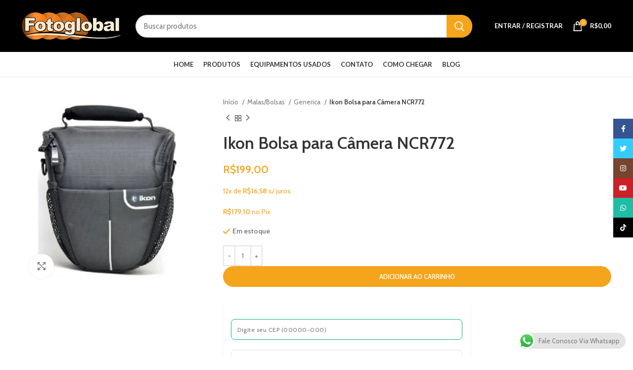

--- FILE ---
content_type: text/html; charset=UTF-8
request_url: https://www.fotoglobal.com.br/produto/ikon-bolsa-para-camera-ncr772/
body_size: 30875
content:
<!DOCTYPE html>
<html lang="pt-BR">
<head>
	<meta charset="UTF-8">
	

			<script>window.MSInputMethodContext && document.documentMode && document.write('<script src="https://www.fotoglobal.com.br/wp-content/themes/woodmart/js/libs/ie11CustomProperties.min.js"><\/script>');</script>
		<title>Ikon Bolsa para Câmera NCR772 &#8211; Fotoglobal Equipamentos Fotograficos</title>
<meta name='robots' content='max-image-preview:large' />
<link rel='dns-prefetch' href='//fonts.googleapis.com' />
<link rel="alternate" type="application/rss+xml" title="Feed para Fotoglobal Equipamentos Fotograficos &raquo;" href="https://www.fotoglobal.com.br/feed/" />
<link rel="alternate" type="application/rss+xml" title="Feed de comentários para Fotoglobal Equipamentos Fotograficos &raquo;" href="https://www.fotoglobal.com.br/comments/feed/" />
<link rel="alternate" title="oEmbed (JSON)" type="application/json+oembed" href="https://www.fotoglobal.com.br/wp-json/oembed/1.0/embed?url=https%3A%2F%2Fwww.fotoglobal.com.br%2Fproduto%2Fikon-bolsa-para-camera-ncr772%2F" />
<link rel="alternate" title="oEmbed (XML)" type="text/xml+oembed" href="https://www.fotoglobal.com.br/wp-json/oembed/1.0/embed?url=https%3A%2F%2Fwww.fotoglobal.com.br%2Fproduto%2Fikon-bolsa-para-camera-ncr772%2F&#038;format=xml" />
<style id='wp-img-auto-sizes-contain-inline-css' type='text/css'>
img:is([sizes=auto i],[sizes^="auto," i]){contain-intrinsic-size:3000px 1500px}
/*# sourceURL=wp-img-auto-sizes-contain-inline-css */
</style>

<link rel='stylesheet' id='bootstrap-css' href='https://www.fotoglobal.com.br/wp-content/themes/woodmart/css/bootstrap.min.css?ver=9.9.0' type='text/css' media='all' />
<link rel='stylesheet' id='woodmart-style-css' href='https://www.fotoglobal.com.br/wp-content/themes/woodmart/css/parts/base.min.css?ver=9.9.0' type='text/css' media='all' />
<link rel='stylesheet' id='wd-widget-price-filter-css' href='https://www.fotoglobal.com.br/wp-content/themes/woodmart/css/parts/woo-widget-price-filter.min.css?ver=9.9.0' type='text/css' media='all' />
<link rel='stylesheet' id='ht_ctc_main_css-css' href='https://www.fotoglobal.com.br/wp-content/plugins/click-to-chat-for-whatsapp/new/inc/assets/css/main.css?ver=4.36' type='text/css' media='all' />
<link rel='stylesheet' id='wp-block-library-css' href='https://www.fotoglobal.com.br/wp-includes/css/dist/block-library/style.min.css?ver=6.9' type='text/css' media='all' />
<link rel='stylesheet' id='wc-blocks-style-css' href='https://www.fotoglobal.com.br/wp-content/plugins/woocommerce/assets/client/blocks/wc-blocks.css?ver=wc-10.4.3' type='text/css' media='all' />
<style id='global-styles-inline-css' type='text/css'>
:root{--wp--preset--aspect-ratio--square: 1;--wp--preset--aspect-ratio--4-3: 4/3;--wp--preset--aspect-ratio--3-4: 3/4;--wp--preset--aspect-ratio--3-2: 3/2;--wp--preset--aspect-ratio--2-3: 2/3;--wp--preset--aspect-ratio--16-9: 16/9;--wp--preset--aspect-ratio--9-16: 9/16;--wp--preset--color--black: #000000;--wp--preset--color--cyan-bluish-gray: #abb8c3;--wp--preset--color--white: #ffffff;--wp--preset--color--pale-pink: #f78da7;--wp--preset--color--vivid-red: #cf2e2e;--wp--preset--color--luminous-vivid-orange: #ff6900;--wp--preset--color--luminous-vivid-amber: #fcb900;--wp--preset--color--light-green-cyan: #7bdcb5;--wp--preset--color--vivid-green-cyan: #00d084;--wp--preset--color--pale-cyan-blue: #8ed1fc;--wp--preset--color--vivid-cyan-blue: #0693e3;--wp--preset--color--vivid-purple: #9b51e0;--wp--preset--gradient--vivid-cyan-blue-to-vivid-purple: linear-gradient(135deg,rgb(6,147,227) 0%,rgb(155,81,224) 100%);--wp--preset--gradient--light-green-cyan-to-vivid-green-cyan: linear-gradient(135deg,rgb(122,220,180) 0%,rgb(0,208,130) 100%);--wp--preset--gradient--luminous-vivid-amber-to-luminous-vivid-orange: linear-gradient(135deg,rgb(252,185,0) 0%,rgb(255,105,0) 100%);--wp--preset--gradient--luminous-vivid-orange-to-vivid-red: linear-gradient(135deg,rgb(255,105,0) 0%,rgb(207,46,46) 100%);--wp--preset--gradient--very-light-gray-to-cyan-bluish-gray: linear-gradient(135deg,rgb(238,238,238) 0%,rgb(169,184,195) 100%);--wp--preset--gradient--cool-to-warm-spectrum: linear-gradient(135deg,rgb(74,234,220) 0%,rgb(151,120,209) 20%,rgb(207,42,186) 40%,rgb(238,44,130) 60%,rgb(251,105,98) 80%,rgb(254,248,76) 100%);--wp--preset--gradient--blush-light-purple: linear-gradient(135deg,rgb(255,206,236) 0%,rgb(152,150,240) 100%);--wp--preset--gradient--blush-bordeaux: linear-gradient(135deg,rgb(254,205,165) 0%,rgb(254,45,45) 50%,rgb(107,0,62) 100%);--wp--preset--gradient--luminous-dusk: linear-gradient(135deg,rgb(255,203,112) 0%,rgb(199,81,192) 50%,rgb(65,88,208) 100%);--wp--preset--gradient--pale-ocean: linear-gradient(135deg,rgb(255,245,203) 0%,rgb(182,227,212) 50%,rgb(51,167,181) 100%);--wp--preset--gradient--electric-grass: linear-gradient(135deg,rgb(202,248,128) 0%,rgb(113,206,126) 100%);--wp--preset--gradient--midnight: linear-gradient(135deg,rgb(2,3,129) 0%,rgb(40,116,252) 100%);--wp--preset--font-size--small: 13px;--wp--preset--font-size--medium: 20px;--wp--preset--font-size--large: 36px;--wp--preset--font-size--x-large: 42px;--wp--preset--spacing--20: 0.44rem;--wp--preset--spacing--30: 0.67rem;--wp--preset--spacing--40: 1rem;--wp--preset--spacing--50: 1.5rem;--wp--preset--spacing--60: 2.25rem;--wp--preset--spacing--70: 3.38rem;--wp--preset--spacing--80: 5.06rem;--wp--preset--shadow--natural: 6px 6px 9px rgba(0, 0, 0, 0.2);--wp--preset--shadow--deep: 12px 12px 50px rgba(0, 0, 0, 0.4);--wp--preset--shadow--sharp: 6px 6px 0px rgba(0, 0, 0, 0.2);--wp--preset--shadow--outlined: 6px 6px 0px -3px rgb(255, 255, 255), 6px 6px rgb(0, 0, 0);--wp--preset--shadow--crisp: 6px 6px 0px rgb(0, 0, 0);}:where(.is-layout-flex){gap: 0.5em;}:where(.is-layout-grid){gap: 0.5em;}body .is-layout-flex{display: flex;}.is-layout-flex{flex-wrap: wrap;align-items: center;}.is-layout-flex > :is(*, div){margin: 0;}body .is-layout-grid{display: grid;}.is-layout-grid > :is(*, div){margin: 0;}:where(.wp-block-columns.is-layout-flex){gap: 2em;}:where(.wp-block-columns.is-layout-grid){gap: 2em;}:where(.wp-block-post-template.is-layout-flex){gap: 1.25em;}:where(.wp-block-post-template.is-layout-grid){gap: 1.25em;}.has-black-color{color: var(--wp--preset--color--black) !important;}.has-cyan-bluish-gray-color{color: var(--wp--preset--color--cyan-bluish-gray) !important;}.has-white-color{color: var(--wp--preset--color--white) !important;}.has-pale-pink-color{color: var(--wp--preset--color--pale-pink) !important;}.has-vivid-red-color{color: var(--wp--preset--color--vivid-red) !important;}.has-luminous-vivid-orange-color{color: var(--wp--preset--color--luminous-vivid-orange) !important;}.has-luminous-vivid-amber-color{color: var(--wp--preset--color--luminous-vivid-amber) !important;}.has-light-green-cyan-color{color: var(--wp--preset--color--light-green-cyan) !important;}.has-vivid-green-cyan-color{color: var(--wp--preset--color--vivid-green-cyan) !important;}.has-pale-cyan-blue-color{color: var(--wp--preset--color--pale-cyan-blue) !important;}.has-vivid-cyan-blue-color{color: var(--wp--preset--color--vivid-cyan-blue) !important;}.has-vivid-purple-color{color: var(--wp--preset--color--vivid-purple) !important;}.has-black-background-color{background-color: var(--wp--preset--color--black) !important;}.has-cyan-bluish-gray-background-color{background-color: var(--wp--preset--color--cyan-bluish-gray) !important;}.has-white-background-color{background-color: var(--wp--preset--color--white) !important;}.has-pale-pink-background-color{background-color: var(--wp--preset--color--pale-pink) !important;}.has-vivid-red-background-color{background-color: var(--wp--preset--color--vivid-red) !important;}.has-luminous-vivid-orange-background-color{background-color: var(--wp--preset--color--luminous-vivid-orange) !important;}.has-luminous-vivid-amber-background-color{background-color: var(--wp--preset--color--luminous-vivid-amber) !important;}.has-light-green-cyan-background-color{background-color: var(--wp--preset--color--light-green-cyan) !important;}.has-vivid-green-cyan-background-color{background-color: var(--wp--preset--color--vivid-green-cyan) !important;}.has-pale-cyan-blue-background-color{background-color: var(--wp--preset--color--pale-cyan-blue) !important;}.has-vivid-cyan-blue-background-color{background-color: var(--wp--preset--color--vivid-cyan-blue) !important;}.has-vivid-purple-background-color{background-color: var(--wp--preset--color--vivid-purple) !important;}.has-black-border-color{border-color: var(--wp--preset--color--black) !important;}.has-cyan-bluish-gray-border-color{border-color: var(--wp--preset--color--cyan-bluish-gray) !important;}.has-white-border-color{border-color: var(--wp--preset--color--white) !important;}.has-pale-pink-border-color{border-color: var(--wp--preset--color--pale-pink) !important;}.has-vivid-red-border-color{border-color: var(--wp--preset--color--vivid-red) !important;}.has-luminous-vivid-orange-border-color{border-color: var(--wp--preset--color--luminous-vivid-orange) !important;}.has-luminous-vivid-amber-border-color{border-color: var(--wp--preset--color--luminous-vivid-amber) !important;}.has-light-green-cyan-border-color{border-color: var(--wp--preset--color--light-green-cyan) !important;}.has-vivid-green-cyan-border-color{border-color: var(--wp--preset--color--vivid-green-cyan) !important;}.has-pale-cyan-blue-border-color{border-color: var(--wp--preset--color--pale-cyan-blue) !important;}.has-vivid-cyan-blue-border-color{border-color: var(--wp--preset--color--vivid-cyan-blue) !important;}.has-vivid-purple-border-color{border-color: var(--wp--preset--color--vivid-purple) !important;}.has-vivid-cyan-blue-to-vivid-purple-gradient-background{background: var(--wp--preset--gradient--vivid-cyan-blue-to-vivid-purple) !important;}.has-light-green-cyan-to-vivid-green-cyan-gradient-background{background: var(--wp--preset--gradient--light-green-cyan-to-vivid-green-cyan) !important;}.has-luminous-vivid-amber-to-luminous-vivid-orange-gradient-background{background: var(--wp--preset--gradient--luminous-vivid-amber-to-luminous-vivid-orange) !important;}.has-luminous-vivid-orange-to-vivid-red-gradient-background{background: var(--wp--preset--gradient--luminous-vivid-orange-to-vivid-red) !important;}.has-very-light-gray-to-cyan-bluish-gray-gradient-background{background: var(--wp--preset--gradient--very-light-gray-to-cyan-bluish-gray) !important;}.has-cool-to-warm-spectrum-gradient-background{background: var(--wp--preset--gradient--cool-to-warm-spectrum) !important;}.has-blush-light-purple-gradient-background{background: var(--wp--preset--gradient--blush-light-purple) !important;}.has-blush-bordeaux-gradient-background{background: var(--wp--preset--gradient--blush-bordeaux) !important;}.has-luminous-dusk-gradient-background{background: var(--wp--preset--gradient--luminous-dusk) !important;}.has-pale-ocean-gradient-background{background: var(--wp--preset--gradient--pale-ocean) !important;}.has-electric-grass-gradient-background{background: var(--wp--preset--gradient--electric-grass) !important;}.has-midnight-gradient-background{background: var(--wp--preset--gradient--midnight) !important;}.has-small-font-size{font-size: var(--wp--preset--font-size--small) !important;}.has-medium-font-size{font-size: var(--wp--preset--font-size--medium) !important;}.has-large-font-size{font-size: var(--wp--preset--font-size--large) !important;}.has-x-large-font-size{font-size: var(--wp--preset--font-size--x-large) !important;}
/*# sourceURL=global-styles-inline-css */
</style>

<style id='classic-theme-styles-inline-css' type='text/css'>
/*! This file is auto-generated */
.wp-block-button__link{color:#fff;background-color:#32373c;border-radius:9999px;box-shadow:none;text-decoration:none;padding:calc(.667em + 2px) calc(1.333em + 2px);font-size:1.125em}.wp-block-file__button{background:#32373c;color:#fff;text-decoration:none}
/*# sourceURL=/wp-includes/css/classic-themes.min.css */
</style>
<style id='woocommerce-inline-inline-css' type='text/css'>
.woocommerce form .form-row .required { visibility: visible; }
/*# sourceURL=woocommerce-inline-inline-css */
</style>
<link rel='stylesheet' id='superfrete-popup-css-css' href='https://www.fotoglobal.com.br/wp-content/plugins/superfrete/app/../assets/styles/superfrete.css?ver=1.0' type='text/css' media='all' />
<link rel='stylesheet' id='wc-parcelas-public-css' href='https://www.fotoglobal.com.br/wp-content/plugins/woocommerce-parcelas-1.3/public/css/wc-parcelas-public.php?ver=1.3' type='text/css' media='all' />
<link rel='stylesheet' id='js_composer_front-css' href='https://www.fotoglobal.com.br/wp-content/plugins/js_composer/assets/css/js_composer.min.css?ver=9.6.1' type='text/css' media='all' />
<link rel='stylesheet' id='wd-widget-product-cat-css' href='https://www.fotoglobal.com.br/wp-content/themes/woodmart/css/parts/woo-widget-product-cat.min.css?ver=9.9.0' type='text/css' media='all' />
<link rel='stylesheet' id='wd-widget-active-filters-css' href='https://www.fotoglobal.com.br/wp-content/themes/woodmart/css/parts/woo-widget-active-filters.min.css?ver=9.9.0' type='text/css' media='all' />
<link rel='stylesheet' id='wd-widget-product-list-css' href='https://www.fotoglobal.com.br/wp-content/themes/woodmart/css/parts/woo-widget-product-list.min.css?ver=9.9.0' type='text/css' media='all' />
<link rel='stylesheet' id='wd-widget-slider-price-filter-css' href='https://www.fotoglobal.com.br/wp-content/themes/woodmart/css/parts/woo-widget-slider-price-filter.min.css?ver=9.9.0' type='text/css' media='all' />
<link rel='stylesheet' id='wd-wp-gutenberg-css' href='https://www.fotoglobal.com.br/wp-content/themes/woodmart/css/parts/wp-gutenberg.min.css?ver=9.9.0' type='text/css' media='all' />
<link rel='stylesheet' id='wd-base-deprecated-css' href='https://www.fotoglobal.com.br/wp-content/themes/woodmart/css/parts/base-deprecated.min.css?ver=9.9.0' type='text/css' media='all' />
<link rel='stylesheet' id='wd-wpbakery-base-css' href='https://www.fotoglobal.com.br/wp-content/themes/woodmart/css/parts/int-wpb-base.min.css?ver=9.9.0' type='text/css' media='all' />
<link rel='stylesheet' id='wd-wpbakery-base-deprecated-css' href='https://www.fotoglobal.com.br/wp-content/themes/woodmart/css/parts/int-wpb-base-deprecated.min.css?ver=9.9.0' type='text/css' media='all' />
<link rel='stylesheet' id='wd-notices-fixed-css' href='https://www.fotoglobal.com.br/wp-content/themes/woodmart/css/parts/woo-opt-sticky-notices.min.css?ver=9.9.0' type='text/css' media='all' />
<link rel='stylesheet' id='wd-woocommerce-base-css' href='https://www.fotoglobal.com.br/wp-content/themes/woodmart/css/parts/woocommerce-base.min.css?ver=9.9.0' type='text/css' media='all' />
<link rel='stylesheet' id='wd-mod-star-rating-css' href='https://www.fotoglobal.com.br/wp-content/themes/woodmart/css/parts/mod-star-rating.min.css?ver=9.9.0' type='text/css' media='all' />
<link rel='stylesheet' id='wd-woo-el-track-order-css' href='https://www.fotoglobal.com.br/wp-content/themes/woodmart/css/parts/woo-el-track-order.min.css?ver=9.9.0' type='text/css' media='all' />
<link rel='stylesheet' id='wd-woo-gutenberg-css' href='https://www.fotoglobal.com.br/wp-content/themes/woodmart/css/parts/woo-gutenberg.min.css?ver=9.9.0' type='text/css' media='all' />
<link rel='stylesheet' id='wd-woo-mod-quantity-css' href='https://www.fotoglobal.com.br/wp-content/themes/woodmart/css/parts/woo-mod-quantity.min.css?ver=9.9.0' type='text/css' media='all' />
<link rel='stylesheet' id='wd-woo-single-prod-el-base-css' href='https://www.fotoglobal.com.br/wp-content/themes/woodmart/css/parts/woo-single-prod-el-base.min.css?ver=9.9.0' type='text/css' media='all' />
<link rel='stylesheet' id='wd-woo-mod-stock-status-css' href='https://www.fotoglobal.com.br/wp-content/themes/woodmart/css/parts/woo-mod-stock-status.min.css?ver=9.9.0' type='text/css' media='all' />
<link rel='stylesheet' id='wd-woo-mod-shop-attributes-css' href='https://www.fotoglobal.com.br/wp-content/themes/woodmart/css/parts/woo-mod-shop-attributes.min.css?ver=9.9.0' type='text/css' media='all' />
<link rel='stylesheet' id='child-style-css' href='https://www.fotoglobal.com.br/wp-content/themes/fotoglobal-child/style.css?ver=9.9.0' type='text/css' media='all' />
<link rel='stylesheet' id='wd-header-base-css' href='https://www.fotoglobal.com.br/wp-content/themes/woodmart/css/parts/header-base.min.css?ver=9.9.0' type='text/css' media='all' />
<link rel='stylesheet' id='wd-mod-tools-css' href='https://www.fotoglobal.com.br/wp-content/themes/woodmart/css/parts/mod-tools.min.css?ver=9.9.0' type='text/css' media='all' />
<link rel='stylesheet' id='wd-header-search-css' href='https://www.fotoglobal.com.br/wp-content/themes/woodmart/css/parts/header-el-search.min.css?ver=9.9.0' type='text/css' media='all' />
<link rel='stylesheet' id='wd-header-search-form-css' href='https://www.fotoglobal.com.br/wp-content/themes/woodmart/css/parts/header-el-search-form.min.css?ver=9.9.0' type='text/css' media='all' />
<link rel='stylesheet' id='wd-wd-search-results-css' href='https://www.fotoglobal.com.br/wp-content/themes/woodmart/css/parts/wd-search-results.min.css?ver=9.9.0' type='text/css' media='all' />
<link rel='stylesheet' id='wd-wd-search-form-css' href='https://www.fotoglobal.com.br/wp-content/themes/woodmart/css/parts/wd-search-form.min.css?ver=9.9.0' type='text/css' media='all' />
<link rel='stylesheet' id='wd-woo-mod-login-form-css' href='https://www.fotoglobal.com.br/wp-content/themes/woodmart/css/parts/woo-mod-login-form.min.css?ver=9.9.0' type='text/css' media='all' />
<link rel='stylesheet' id='wd-header-my-account-css' href='https://www.fotoglobal.com.br/wp-content/themes/woodmart/css/parts/header-el-my-account.min.css?ver=9.9.0' type='text/css' media='all' />
<link rel='stylesheet' id='wd-header-cart-side-css' href='https://www.fotoglobal.com.br/wp-content/themes/woodmart/css/parts/header-el-cart-side.min.css?ver=9.9.0' type='text/css' media='all' />
<link rel='stylesheet' id='wd-header-cart-css' href='https://www.fotoglobal.com.br/wp-content/themes/woodmart/css/parts/header-el-cart.min.css?ver=9.9.0' type='text/css' media='all' />
<link rel='stylesheet' id='wd-widget-shopping-cart-css' href='https://www.fotoglobal.com.br/wp-content/themes/woodmart/css/parts/woo-widget-shopping-cart.min.css?ver=9.9.0' type='text/css' media='all' />
<link rel='stylesheet' id='wd-woo-single-prod-predefined-css' href='https://www.fotoglobal.com.br/wp-content/themes/woodmart/css/parts/woo-single-prod-predefined.min.css?ver=9.9.0' type='text/css' media='all' />
<link rel='stylesheet' id='wd-woo-single-prod-and-quick-view-predefined-css' href='https://www.fotoglobal.com.br/wp-content/themes/woodmart/css/parts/woo-single-prod-and-quick-view-predefined.min.css?ver=9.9.0' type='text/css' media='all' />
<link rel='stylesheet' id='wd-woo-single-prod-el-tabs-predefined-css' href='https://www.fotoglobal.com.br/wp-content/themes/woodmart/css/parts/woo-single-prod-el-tabs-predefined.min.css?ver=9.9.0' type='text/css' media='all' />
<link rel='stylesheet' id='wd-photoswipe-css' href='https://www.fotoglobal.com.br/wp-content/themes/woodmart/css/parts/lib-photoswipe.min.css?ver=9.9.0' type='text/css' media='all' />
<link rel='stylesheet' id='wd-woo-single-prod-el-gallery-css' href='https://www.fotoglobal.com.br/wp-content/themes/woodmart/css/parts/woo-single-prod-el-gallery.min.css?ver=9.9.0' type='text/css' media='all' />
<link rel='stylesheet' id='wd-woo-single-prod-el-gallery-opt-thumb-left-css' href='https://www.fotoglobal.com.br/wp-content/themes/woodmart/css/parts/woo-single-prod-el-gallery-opt-thumb-left.min.css?ver=9.9.0' type='text/css' media='all' />
<link rel='stylesheet' id='wd-owl-carousel-css' href='https://www.fotoglobal.com.br/wp-content/themes/woodmart/css/parts/lib-owl-carousel.min.css?ver=9.9.0' type='text/css' media='all' />
<link rel='stylesheet' id='wd-woo-single-prod-el-navigation-css' href='https://www.fotoglobal.com.br/wp-content/themes/woodmart/css/parts/woo-single-prod-el-navigation.min.css?ver=9.9.0' type='text/css' media='all' />
<link rel='stylesheet' id='wd-social-icons-css' href='https://www.fotoglobal.com.br/wp-content/themes/woodmart/css/parts/el-social-icons.min.css?ver=9.9.0' type='text/css' media='all' />
<link rel='stylesheet' id='wd-tabs-css' href='https://www.fotoglobal.com.br/wp-content/themes/woodmart/css/parts/el-tabs.min.css?ver=9.9.0' type='text/css' media='all' />
<link rel='stylesheet' id='wd-woo-single-prod-el-tabs-opt-layout-tabs-css' href='https://www.fotoglobal.com.br/wp-content/themes/woodmart/css/parts/woo-single-prod-el-tabs-opt-layout-tabs.min.css?ver=9.9.0' type='text/css' media='all' />
<link rel='stylesheet' id='wd-accordion-css' href='https://www.fotoglobal.com.br/wp-content/themes/woodmart/css/parts/el-accordion.min.css?ver=9.9.0' type='text/css' media='all' />
<link rel='stylesheet' id='wd-product-loop-css' href='https://www.fotoglobal.com.br/wp-content/themes/woodmart/css/parts/woo-product-loop.min.css?ver=9.9.0' type='text/css' media='all' />
<link rel='stylesheet' id='wd-product-loop-icons-css' href='https://www.fotoglobal.com.br/wp-content/themes/woodmart/css/parts/woo-product-loop-icons.min.css?ver=9.9.0' type='text/css' media='all' />
<link rel='stylesheet' id='wd-bordered-product-css' href='https://www.fotoglobal.com.br/wp-content/themes/woodmart/css/parts/woo-opt-bordered-product.min.css?ver=9.9.0' type='text/css' media='all' />
<link rel='stylesheet' id='wd-woo-opt-title-limit-css' href='https://www.fotoglobal.com.br/wp-content/themes/woodmart/css/parts/woo-opt-title-limit.min.css?ver=9.9.0' type='text/css' media='all' />
<link rel='stylesheet' id='wd-categories-loop-replace-title-css' href='https://www.fotoglobal.com.br/wp-content/themes/woodmart/css/parts/woo-categories-loop-replace-title-old.min.css?ver=9.9.0' type='text/css' media='all' />
<link rel='stylesheet' id='wd-categories-loop-css' href='https://www.fotoglobal.com.br/wp-content/themes/woodmart/css/parts/woo-categories-loop-old.min.css?ver=9.9.0' type='text/css' media='all' />
<link rel='stylesheet' id='wd-woo-opt-stretch-cont-css' href='https://www.fotoglobal.com.br/wp-content/themes/woodmart/css/parts/woo-opt-stretch-cont.min.css?ver=9.9.0' type='text/css' media='all' />
<link rel='stylesheet' id='wd-mfp-popup-css' href='https://www.fotoglobal.com.br/wp-content/themes/woodmart/css/parts/lib-magnific-popup.min.css?ver=9.9.0' type='text/css' media='all' />
<link rel='stylesheet' id='wd-footer-base-css' href='https://www.fotoglobal.com.br/wp-content/themes/woodmart/css/parts/footer-base.min.css?ver=9.9.0' type='text/css' media='all' />
<link rel='stylesheet' id='wd-info-box-css' href='https://www.fotoglobal.com.br/wp-content/themes/woodmart/css/parts/el-info-box.min.css?ver=9.9.0' type='text/css' media='all' />
<link rel='stylesheet' id='wd-header-my-account-sidebar-css' href='https://www.fotoglobal.com.br/wp-content/themes/woodmart/css/parts/header-el-my-account-sidebar.min.css?ver=9.9.0' type='text/css' media='all' />
<link rel='stylesheet' id='wd-sticky-social-buttons-css' href='https://www.fotoglobal.com.br/wp-content/themes/woodmart/css/parts/opt-sticky-social.min.css?ver=9.9.0' type='text/css' media='all' />
<link rel='stylesheet' id='xts-style-header_374016-css' href='https://www.fotoglobal.com.br/wp-content/uploads/2025/03/xts-header_374016-1742299640.css?ver=9.9.0' type='text/css' media='all' />
<link rel='stylesheet' id='xts-style-theme_settings_default-css' href='https://www.fotoglobal.com.br/wp-content/uploads/2025/05/xts-theme_settings_default-1746187533.css?ver=9.9.0' type='text/css' media='all' />
<link rel='stylesheet' id='xts-google-fonts-css' href='https://fonts.googleapis.com/css?family=Cabin%3A400%2C600%7CLato%3A400%2C700&#038;display=fallback&#038;ver=9.9.0' type='text/css' media='all' />
<script type="text/javascript" id="jquery-core-js-extra">
/* <![CDATA[ */
var superfrete_setting = {"wc_ajax_url":"/?wc-ajax=%%endpoint%%","ajaxUrl":"https://www.fotoglobal.com.br/wp-admin/admin-ajax.php","loading":"Loading..","auto_select_country":"BR","load_location_by_ajax":"1"};
//# sourceURL=jquery-core-js-extra
/* ]]> */
</script>
<script type="text/javascript" src="https://www.fotoglobal.com.br/wp-includes/js/jquery/jquery.min.js?ver=3.7.1" id="jquery-core-js"></script>
<script type="text/javascript" src="https://www.fotoglobal.com.br/wp-includes/js/jquery/jquery-migrate.min.js?ver=3.4.1" id="jquery-migrate-js"></script>
<script type="text/javascript" src="https://www.fotoglobal.com.br/wp-content/plugins/woocommerce/assets/js/jquery-blockui/jquery.blockUI.min.js?ver=2.7.0-wc.10.4.3" id="wc-jquery-blockui-js" data-wp-strategy="defer"></script>
<script type="text/javascript" id="wc-add-to-cart-js-extra">
/* <![CDATA[ */
var wc_add_to_cart_params = {"ajax_url":"/wp-admin/admin-ajax.php","wc_ajax_url":"/?wc-ajax=%%endpoint%%","i18n_view_cart":"Ver carrinho","cart_url":"https://www.fotoglobal.com.br/carrinho/","is_cart":"","cart_redirect_after_add":"yes"};
//# sourceURL=wc-add-to-cart-js-extra
/* ]]> */
</script>
<script type="text/javascript" src="https://www.fotoglobal.com.br/wp-content/plugins/woocommerce/assets/js/frontend/add-to-cart.min.js?ver=10.4.3" id="wc-add-to-cart-js" data-wp-strategy="defer"></script>
<script type="text/javascript" src="https://www.fotoglobal.com.br/wp-content/plugins/woocommerce/assets/js/zoom/jquery.zoom.min.js?ver=1.7.21-wc.10.4.3" id="wc-zoom-js" defer="defer" data-wp-strategy="defer"></script>
<script type="text/javascript" id="wc-single-product-js-extra">
/* <![CDATA[ */
var wc_single_product_params = {"i18n_required_rating_text":"Selecione uma classifica\u00e7\u00e3o","i18n_rating_options":["1 de 5 estrelas","2 de 5 estrelas","3 de 5 estrelas","4 de 5 estrelas","5 de 5 estrelas"],"i18n_product_gallery_trigger_text":"Ver galeria de imagens em tela cheia","review_rating_required":"yes","flexslider":{"rtl":false,"animation":"slide","smoothHeight":true,"directionNav":false,"controlNav":"thumbnails","slideshow":false,"animationSpeed":500,"animationLoop":false,"allowOneSlide":false},"zoom_enabled":"","zoom_options":[],"photoswipe_enabled":"","photoswipe_options":{"shareEl":false,"closeOnScroll":false,"history":false,"hideAnimationDuration":0,"showAnimationDuration":0},"flexslider_enabled":""};
//# sourceURL=wc-single-product-js-extra
/* ]]> */
</script>
<script type="text/javascript" src="https://www.fotoglobal.com.br/wp-content/plugins/woocommerce/assets/js/frontend/single-product.min.js?ver=10.4.3" id="wc-single-product-js" defer="defer" data-wp-strategy="defer"></script>
<script type="text/javascript" src="https://www.fotoglobal.com.br/wp-content/plugins/woocommerce/assets/js/js-cookie/js.cookie.min.js?ver=2.1.4-wc.10.4.3" id="wc-js-cookie-js" defer="defer" data-wp-strategy="defer"></script>
<script type="text/javascript" id="woocommerce-js-extra">
/* <![CDATA[ */
var woocommerce_params = {"ajax_url":"/wp-admin/admin-ajax.php","wc_ajax_url":"/?wc-ajax=%%endpoint%%","i18n_password_show":"Mostrar senha","i18n_password_hide":"Ocultar senha"};
//# sourceURL=woocommerce-js-extra
/* ]]> */
</script>
<script type="text/javascript" src="https://www.fotoglobal.com.br/wp-content/plugins/woocommerce/assets/js/frontend/woocommerce.min.js?ver=10.4.3" id="woocommerce-js" defer="defer" data-wp-strategy="defer"></script>
<script type="text/javascript" src="https://www.fotoglobal.com.br/wp-content/plugins/js_composer/assets/js/vendors/woocommerce-add-to-cart.js?ver=9.6.1" id="vc_woocommerce-add-to-cart-js-js"></script>
<script type="text/javascript" src="https://www.fotoglobal.com.br/wp-content/themes/woodmart/js/libs/device.min.js?ver=9.9.0" id="wd-device-library-js"></script>
<script></script><link rel="https://api.w.org/" href="https://www.fotoglobal.com.br/wp-json/" /><link rel="alternate" title="JSON" type="application/json" href="https://www.fotoglobal.com.br/wp-json/wp/v2/product/10046" /><link rel="EditURI" type="application/rsd+xml" title="RSD" href="https://www.fotoglobal.com.br/xmlrpc.php?rsd" />
<meta name="generator" content="WordPress 6.9" />
<meta name="generator" content="WooCommerce 10.4.3" />
<link rel="canonical" href="https://www.fotoglobal.com.br/produto/ikon-bolsa-para-camera-ncr772/" />
<link rel='shortlink' href='https://www.fotoglobal.com.br/?p=10046' />
					<meta name="viewport" content="width=device-width, initial-scale=1.0, maximum-scale=1.0, user-scalable=no">
										<noscript><style>.woocommerce-product-gallery{ opacity: 1 !important; }</style></noscript>
	<meta name="generator" content="Powered by WPBakery Page Builder - drag and drop page builder for WordPress."/>
<link rel="icon" href="https://www.fotoglobal.com.br/wp-content/uploads/2024/07/cropped-fotoglobal-icon-32x32.png" sizes="32x32" />
<link rel="icon" href="https://www.fotoglobal.com.br/wp-content/uploads/2024/07/cropped-fotoglobal-icon-192x192.png" sizes="192x192" />
<link rel="apple-touch-icon" href="https://www.fotoglobal.com.br/wp-content/uploads/2024/07/cropped-fotoglobal-icon-180x180.png" />
<meta name="msapplication-TileImage" content="https://www.fotoglobal.com.br/wp-content/uploads/2024/07/cropped-fotoglobal-icon-270x270.png" />
<style id="superfrete-theme-customization">:root {--superfrete-primary-color: #0fae79;--superfrete-primary-hover: #0d9c6c;--superfrete-secondary-color: #c3ff01;--superfrete-secondary-hover: #b3e600;--superfrete-success-color: #4CAF50;--superfrete-error-color: #e74c3c;--superfrete-info-color: #2196F3;--superfrete-warning-color: #ff9800;--superfrete-bg-color: #ffffff;--superfrete-bg-white: #ffffff;--superfrete-bg-light: #ffffff;--superfrete-bg-dark: #1a1a1a;--superfrete-text-color: #1a1a1a;--superfrete-text-light: #777777;--superfrete-text-white: #ffffff;--superfrete-heading-color: #1a1a1a;--superfrete-border-color: #e0e0e0;--superfrete-border-light: #e3e3e3;--superfrete-border-dark: #bebebe;--superfrete-font-family: Poppins, -apple-system, BlinkMacSystemFont, &quot;Segoe UI&quot;, Roboto, sans-serif;--superfrete-font-size-small: 10.2px;--superfrete-font-size-base: 12px;--superfrete-font-size-large: 13.8px;--superfrete-font-size-xl: 18px;--superfrete-font-weight-normal: 400;--superfrete-font-weight-medium: 500;--superfrete-font-weight-bold: 600;--superfrete-line-height: 1.5;--superfrete-spacing-xs: 4px;--superfrete-spacing-sm: 8px;--superfrete-spacing-md: 12px;--superfrete-spacing-lg: 16px;--superfrete-spacing-xl: 24px;--superfrete-spacing-xxl: 32px;--superfrete-radius-sm: 8px;--superfrete-radius-md: 12px;--superfrete-radius-lg: 16px;--superfrete-radius-xl: 12px;--superfrete-radius-full: 50px;--superfrete-shadow-sm: 0 1px 3px rgba(0, 0, 0, 0.1);--superfrete-shadow-md: 0 2px 6px rgba(0, 0, 0, 0.1);--superfrete-shadow-lg: 0 4px 12px rgba(0, 0, 0, 0.15);--superfrete-z-base: 1;--superfrete-z-overlay: 100;--superfrete-z-loading: 101;--superfrete-z-modal: 200;--superfrete-transition-fast: 0.15s ease;--superfrete-transition-normal: 0.3s ease;--superfrete-transition-slow: 0.5s ease;--superfrete-interactive-color: #0fae79;--superfrete-interactive-hover: #0d9c6c;--superfrete-focus-color: #0fae79;--superfrete-accent-color: #0fae79;}</style><style>
		
		</style><noscript><style> .wpb_animate_when_almost_visible { opacity: 1; }</style></noscript><link rel='stylesheet' id='superfrete-calculator-style-css' href='https://www.fotoglobal.com.br/wp-content/plugins/superfrete/app/Controllers/../../assets/styles/superfrete-calculator.css?ver=3.3.3' type='text/css' media='all' />
</head>

<body class="wp-singular product-template-default single single-product postid-10046 wp-theme-woodmart wp-child-theme-fotoglobal-child theme-woodmart woocommerce woocommerce-page woocommerce-no-js wrapper-full-width  form-style-rounded  form-border-width-2 woodmart-product-design-default categories-accordion-on woodmart-archive-shop woodmart-ajax-shop-on offcanvas-sidebar-mobile offcanvas-sidebar-tablet notifications-sticky wpb-js-composer js-comp-ver-9.6.1 vc_responsive">
			<script type="text/javascript" id="wd-flicker-fix">// Flicker fix.</script>	
	
	<div class="website-wrapper">
									<header class="whb-header whb-header_374016 whb-sticky-shadow whb-scroll-slide whb-sticky-clone">
					<div class="whb-main-header">
	
<div class="whb-row whb-general-header whb-sticky-row whb-with-bg whb-without-border whb-color-light whb-flex-flex-middle">
	<div class="container">
		<div class="whb-flex-row whb-general-header-inner">
			<div class="whb-column whb-col-left whb-visible-lg">
	<div class="site-logo">
	<a href="https://www.fotoglobal.com.br/" class="wd-logo wd-main-logo woodmart-logo woodmart-main-logo" rel="home">
		<img src="https://www.fotoglobal.com.br/wp-content/uploads/2023/09/logo-small-rodape-fotoglobal.png" alt="Fotoglobal Equipamentos Fotograficos" style="max-width: 245px;" />	</a>
	</div>
</div>
<div class="whb-column whb-col-center whb-visible-lg">
	<div class="whb-space-element " style="width:10px;"></div>			<div class="wd-search-form wd-header-search-form wd-display-form whb-9x1ytaxq7aphtb3npidp woodmart-search-form">
				
				
				<form role="search" method="get" class="searchform  wd-style-with-bg search-style-with-bg woodmart-ajax-search" action="https://www.fotoglobal.com.br/"  data-thumbnail="1" data-price="1" data-post_type="product" data-count="20" data-sku="1" data-symbols_count="3">
					<input type="text" class="s" placeholder="Buscar produtos" value="" name="s" aria-label="Pesquisar" title="Buscar produtos" required/>
					<input type="hidden" name="post_type" value="product">
										<button type="submit" class="searchsubmit">
						<span>
							Pesquisar						</span>
											</button>
				</form>

				
				
									<div class="search-results-wrapper">
						<div class="wd-dropdown-results wd-scroll wd-dropdown woodmart-search-results">
							<div class="wd-scroll-content"></div>
						</div>
					</div>
				
				
							</div>
		<div class="whb-space-element " style="width:10px;"></div></div>
<div class="whb-column whb-col-right whb-visible-lg">
	<div class="whb-space-element " style="width:15px;"></div><div class="wd-header-my-account wd-tools-element wd-event-hover  wd-design-1 wd-account-style-text my-account-with-text login-side-opener woodmart-header-links woodmart-navigation item-event-hover menu-simple-dropdown">
			<a href="https://www.fotoglobal.com.br/minha-conta/" title="Minha conta">
			<span class="wd-tools-icon">
							</span>
			<span class="wd-tools-text">
				Entrar / Registrar			</span>
		</a>

			</div>

<div class="wd-header-cart wd-tools-element wd-design-2 woodmart-cart-alt cart-widget-opener woodmart-shopping-cart woodmart-cart-design-2">
	<a href="https://www.fotoglobal.com.br/carrinho/" title="Carrinho de compras">
		<span class="wd-tools-icon wd-icon-alt woodmart-cart-icon">
												<span class="wd-cart-number wd-tools-count woodmart-cart-number">0 <span>item</span></span>
							</span>
		<span class="wd-tools-text woodmart-cart-totals">
			
			<span class="subtotal-divider">/</span>
					<span class="wd-cart-subtotal woodmart-cart-subtotal"><span class="woocommerce-Price-amount amount"><bdi><span class="woocommerce-Price-currencySymbol">&#82;&#36;</span>0,00</bdi></span></span>
				</span>
	</a>
	</div>
</div>
<div class="whb-column whb-mobile-left whb-hidden-lg">
	<div class="wd-tools-element wd-header-mobile-nav wd-style-text wd-design-1 woodmart-burger-icon">
	<a href="#" rel="nofollow" aria-label="Abrir o menu móvel">
		<span class="wd-tools-icon woodmart-burger">
					</span>
	
		<span class="wd-tools-text">Menu</span>
	</a>
</div><!--END wd-header-mobile-nav--></div>
<div class="whb-column whb-mobile-center whb-hidden-lg">
	<div class="site-logo">
	<a href="https://www.fotoglobal.com.br/" class="wd-logo wd-main-logo woodmart-logo woodmart-main-logo" rel="home">
		<img src="https://www.fotoglobal.com.br/wp-content/uploads/2023/09/logo-small-rodape-fotoglobal.png" alt="Fotoglobal Equipamentos Fotograficos" style="max-width: 179px;" />	</a>
	</div>
</div>
<div class="whb-column whb-mobile-right whb-hidden-lg">
	
<div class="wd-header-cart wd-tools-element wd-design-5 woodmart-cart-alt cart-widget-opener woodmart-shopping-cart woodmart-cart-design-5">
	<a href="https://www.fotoglobal.com.br/carrinho/" title="Carrinho de compras">
		<span class="wd-tools-icon wd-icon-alt woodmart-cart-icon">
												<span class="wd-cart-number wd-tools-count woodmart-cart-number">0 <span>item</span></span>
							</span>
		<span class="wd-tools-text woodmart-cart-totals">
			
			<span class="subtotal-divider">/</span>
					<span class="wd-cart-subtotal woodmart-cart-subtotal"><span class="woocommerce-Price-amount amount"><bdi><span class="woocommerce-Price-currencySymbol">&#82;&#36;</span>0,00</bdi></span></span>
				</span>
	</a>
	</div>
</div>
		</div>
	</div>
</div>

<div class="whb-row whb-header-bottom whb-sticky-row whb-without-bg whb-border-fullwidth whb-color-dark whb-flex-flex-middle">
	<div class="container">
		<div class="whb-flex-row whb-header-bottom-inner">
			<div class="whb-column whb-col-left whb-visible-lg whb-empty-column">
	</div>
<div class="whb-column whb-col-center whb-visible-lg">
	<div class="wd-header-nav wd-header-main-nav text-center wd-full-height wd-design-1 navigation-style-bordered" role="navigation" aria-label="Navegação principal">
	<ul id="menu-menu" class="menu wd-nav wd-nav-main wd-style-bordered wd-gap-s"><li id="menu-item-21442" class="menu-item menu-item-type-custom menu-item-object-custom menu-item-21442 item-level-0 menu-item-design-default menu-simple-dropdown wd-event-hover" ><a href="/" class="woodmart-nav-link"><span class="nav-link-text">HOME</span></a></li>
<li id="menu-item-21483" class="menu-item menu-item-type-custom menu-item-object-custom menu-item-21483 item-level-0 menu-item-design-default menu-simple-dropdown wd-event-hover" ><a href="/shop/" class="woodmart-nav-link"><span class="nav-link-text">PRODUTOS</span></a></li>
<li id="menu-item-21729" class="menu-item menu-item-type-custom menu-item-object-custom menu-item-21729 item-level-0 menu-item-design-default menu-simple-dropdown wd-event-hover" ><a href="/categoria-produto/equip-usados/" class="woodmart-nav-link"><span class="nav-link-text">EQUIPAMENTOS USADOS</span></a></li>
<li id="menu-item-21730" class="menu-item menu-item-type-custom menu-item-object-custom menu-item-21730 item-level-0 menu-item-design-default menu-simple-dropdown wd-event-hover" ><a href="/contato" class="woodmart-nav-link"><span class="nav-link-text">CONTATO</span></a></li>
<li id="menu-item-21731" class="menu-item menu-item-type-custom menu-item-object-custom menu-item-21731 item-level-0 menu-item-design-default menu-simple-dropdown wd-event-hover" ><a href="/como-chegar/" class="woodmart-nav-link"><span class="nav-link-text">COMO CHEGAR</span></a></li>
<li id="menu-item-28004" class="menu-item menu-item-type-post_type menu-item-object-page menu-item-28004 item-level-0 menu-item-design-default menu-simple-dropdown wd-event-hover" ><a href="https://www.fotoglobal.com.br/blog/" class="woodmart-nav-link"><span class="nav-link-text">Blog</span></a></li>
</ul></div><!--END MAIN-NAV-->
</div>
<div class="whb-column whb-col-right whb-visible-lg whb-empty-column">
	</div>
<div class="whb-column whb-col-mobile whb-hidden-lg">
				<div class="wd-search-form wd-header-search-form-mobile wd-display-form woodmart-mobile-search-form whb-c40hi5b00l6ugo5aka3j woodmart-search-form">
				
				
				<form role="search" method="get" class="searchform  wd-style-default search-style-default woodmart-ajax-search" action="https://www.fotoglobal.com.br/"  data-thumbnail="1" data-price="1" data-post_type="product" data-count="20" data-sku="1" data-symbols_count="3">
					<input type="text" class="s" placeholder="Buscar produtos" value="" name="s" aria-label="Pesquisar" title="Buscar produtos" required/>
					<input type="hidden" name="post_type" value="product">
										<button type="submit" class="searchsubmit">
						<span>
							Pesquisar						</span>
											</button>
				</form>

				
				
									<div class="search-results-wrapper">
						<div class="wd-dropdown-results wd-scroll wd-dropdown woodmart-search-results">
							<div class="wd-scroll-content"></div>
						</div>
					</div>
				
				
							</div>
		</div>
		</div>
	</div>
</div>
</div>
				</header>
			
								<div class="main-page-wrapper">
		
		
		<!-- MAIN CONTENT AREA -->
				<div class="container-fluid">
			<div class="row content-layout-wrapper align-items-start">
				
	<div class="site-content shop-content-area col-12 breadcrumbs-location-summary wd-builder-off" role="main">
	
		

<div class="container">
	</div>


<div id="product-10046" class="single-product-page single-product-content product-design-default tabs-location-standard tabs-type-tabs meta-location-add_to_cart reviews-location-tabs product-no-bg product type-product post-10046 status-publish first instock product_cat-generica product_cat-malas-bolsas has-post-thumbnail shipping-taxable purchasable product-type-simple">

	<div class="container">

		<div class="woocommerce-notices-wrapper"></div>
		<div class="row product-image-summary-wrap">
			<div class="product-image-summary col-lg-12 col-12 col-md-12">
				<div class="row product-image-summary-inner">
					<div class="col-lg-4 col-12 col-md-6 product-images" >
						<div class="product-images-inner">
							<div class="woocommerce-product-gallery woocommerce-product-gallery--with-images woocommerce-product-gallery--columns-4 images  images row align-items-start thumbs-position-left image-action-popup" style="opacity: 0; transition: opacity .25s ease-in-out;">
	
	<div class="col-lg-9 order-lg-last">
		
		<figure class="woocommerce-product-gallery__wrapper owl-items-lg-1 owl-items-md-1 owl-items-sm-1 owl-items-xs-1 owl-carousel">
			<div class="product-image-wrap"><figure data-thumb="https://www.fotoglobal.com.br/wp-content/uploads/2018/03/20160713124922_4157995843_d1-150x152.jpg" class="woocommerce-product-gallery__image"><a data-elementor-open-lightbox="no" href="https://www.fotoglobal.com.br/wp-content/uploads/2018/03/20160713124922_4157995843_d1.jpg"><img width="380" height="384" src="https://www.fotoglobal.com.br/wp-content/uploads/2018/03/20160713124922_4157995843_d1.jpg" class="wp-post-image wp-post-image" alt="" title="20160713124922_4157995843_d[1]" data-caption="" data-src="https://www.fotoglobal.com.br/wp-content/uploads/2018/03/20160713124922_4157995843_d1.jpg" data-large_image="https://www.fotoglobal.com.br/wp-content/uploads/2018/03/20160713124922_4157995843_d1.jpg" data-large_image_width="380" data-large_image_height="384" decoding="async" fetchpriority="high" srcset="https://www.fotoglobal.com.br/wp-content/uploads/2018/03/20160713124922_4157995843_d1.jpg 380w, https://www.fotoglobal.com.br/wp-content/uploads/2018/03/20160713124922_4157995843_d1-297x300.jpg 297w, https://www.fotoglobal.com.br/wp-content/uploads/2018/03/20160713124922_4157995843_d1-200x202.jpg 200w, https://www.fotoglobal.com.br/wp-content/uploads/2018/03/20160713124922_4157995843_d1-150x152.jpg 150w" sizes="(max-width: 380px) 100vw, 380px" /></a></figure></div>
					</figure>

					<div class="product-additional-galleries">
					<div class="wd-show-product-gallery-wrap wd-action-btn wd-style-icon-bg-text wd-gallery-btn"><a href="#" rel="nofollow" class="woodmart-show-product-gallery"><span>Clique para ampliar</span></a></div>
					</div>
			</div>

					<div class="col-lg-3 order-lg-first">
			<div class="thumbnails owl-items-sm-3 owl-items-xs-3"></div>
		</div>
	</div>
						</div>
					</div>
										<div class="col-lg-8 col-12 col-md-6 text-left summary entry-summary">
						<div class="summary-inner">
															<div class="single-breadcrumbs-wrapper">
									<div class="single-breadcrumbs">
																					<div class="wd-breadcrumbs">
												<nav class="woocommerce-breadcrumb" aria-label="Breadcrumb">				<a href="https://www.fotoglobal.com.br" class="breadcrumb-link">
					Início				</a>
							<a href="https://www.fotoglobal.com.br/categoria-produto/malas-bolsas/" class="breadcrumb-link">
					Malas/Bolsas				</a>
							<a href="https://www.fotoglobal.com.br/categoria-produto/malas-bolsas/generica/" class="breadcrumb-link breadcrumb-link-last">
					Generica				</a>
							<span class="breadcrumb-last">
					Ikon Bolsa para Câmera NCR772				</span>
			</nav>											</div>
																															
<div class="wd-products-nav woodmart-products-nav">
			<div class="wd-event-hover">
			<a class="wd-product-nav-btn wd-btn-prev" href="https://www.fotoglobal.com.br/produto/mochila-profissional-mindshift-gear-rotation180/" aria-label="Produto anterior"></a>

			<div class="wd-dropdown">
				<a href="https://www.fotoglobal.com.br/produto/mochila-profissional-mindshift-gear-rotation180/" class="wd-product-nav-thumb">
					<img width="600" height="600" src="https://www.fotoglobal.com.br/wp-content/uploads/2018/03/1380568060000_1006565_1_.jpg" class="attachment-woocommerce_thumbnail size-woocommerce_thumbnail" alt="Mochila Profissional MindShift Gear rotation180°" decoding="async" srcset="https://www.fotoglobal.com.br/wp-content/uploads/2018/03/1380568060000_1006565_1_.jpg 600w, https://www.fotoglobal.com.br/wp-content/uploads/2018/03/1380568060000_1006565_1_-150x150.jpg 150w, https://www.fotoglobal.com.br/wp-content/uploads/2018/03/1380568060000_1006565_1_-300x300.jpg 300w, https://www.fotoglobal.com.br/wp-content/uploads/2018/03/1380568060000_1006565_1_-200x200.jpg 200w" sizes="(max-width: 600px) 100vw, 600px" />				</a>

				<div class="wd-product-nav-desc">
					<a href="https://www.fotoglobal.com.br/produto/mochila-profissional-mindshift-gear-rotation180/" class="wd-entities-title">
						Mochila Profissional MindShift Gear rotation180°					</a>

					<span class="price">
						<span class="woocommerce-Price-amount amount"><span class="woocommerce-Price-currencySymbol">&#082;&#036;</span>4.558,00</span>					</span>
				</div>
			</div>
		</div>
	
	<a href="https://www.fotoglobal.com.br/home-retail/shop/" class="wd-product-nav-btn wd-btn-back woodmart-back-btn">
		<span>
			Voltar aos produtos		</span>
	</a>

			<div class="wd-event-hover">
			<a class="wd-product-nav-btn wd-btn-next" href="https://www.fotoglobal.com.br/produto/bolsa-p-canon-nikon-pentax-sony/" aria-label="Próximo"></a>

			<div class="wd-dropdown">
				<a href="https://www.fotoglobal.com.br/produto/bolsa-p-canon-nikon-pentax-sony/" class="wd-product-nav-thumb">
					<img src="//www.fotoglobal.com.br/wp-content/uploads/2021/02/sem_foto.webp" width="600" height="600" class="woocommerce-placeholder wp-post-image" alt="Conteúdo de marcação"/>				</a>

				<div class="wd-product-nav-desc">
					<a href="https://www.fotoglobal.com.br/produto/bolsa-p-canon-nikon-pentax-sony/" class="wd-entities-title">
						Bolsa p/ canon nikon pentax sony					</a>

					<span class="price">
						<span class="woocommerce-Price-amount amount"><span class="woocommerce-Price-currencySymbol">&#082;&#036;</span>642,00</span>					</span>
				</div>
			</div>
		</div>
	</div>
																			</div>
								</div>
							
							
<h1 class="product_title entry-title wd-entities-title">
	
	Ikon Bolsa para Câmera NCR772
	</h1>
<p class="price"><span class="woocommerce-Price-amount amount"><bdi><span class="woocommerce-Price-currencySymbol">&#82;&#36;</span>199,00</bdi></span></p>
<div class='fswp_installments_price single'><p class='price fswp_calc'><span class="fswp_installment_prefix"> 12x de </span><span class="woocommerce-Price-amount amount"><bdi><span class="woocommerce-Price-currencySymbol">&#82;&#36;</span>16,58</bdi></span> <span class='fswp_installment_suffix'>s/ juros</span></p></div><div class='fswp_in_cash_price single'><p class='price fswp_calc'><span class='fswp_in_cash_prefix'></span> <span class="woocommerce-Price-amount amount"><bdi><span class="woocommerce-Price-currencySymbol">&#82;&#36;</span>179,10</bdi></span> <span class='fswp_in_cash_suffix'>no Pix</span></p></div>					<p class="stock in-stock wd-style-default">Em estoque</p>

	
	<form class="cart" action="https://www.fotoglobal.com.br/produto/ikon-bolsa-para-camera-ncr772/" method="post" enctype='multipart/form-data'>
		
			<div class="quantity">
				<input type="button" value="-" class="minus" />
		<label class="screen-reader-text" for="quantity_697268c979d65">Ikon Bolsa para Câmera NCR772 quantidade</label>
		<input
			type="number"
			id="quantity_697268c979d65"
			class="input-text qty text"
			step="1"
			min="1"
			max=""
			name="quantity"
			value="1"
			title="Qty"
			placeholder=""
			inputmode="numeric" />
		<input type="button" value="+" class="plus" />
			</div>
	
		<button type="submit" name="add-to-cart" value="10046" class="single_add_to_cart_button button alt">Adicionar ao carrinho</button>

			</form>

	<div id="super-frete-shipping-calculator" class="superfrete-calculator-wrapper">
        
    <!-- CEP Input Section - Always Visible -->
    <div class="superfrete-input-section">
        <form class="superfrete-woocommerce-shipping-calculator" action="https://www.fotoglobal.com.br/wp-admin/admin-ajax.php" method="post" onsubmit="return false;">
            <div id="superfrete-error" class="superfrete-error"></div>
            
                        <input type="hidden" name="calc_shipping_country" id="calc_shipping_country" value="BR">
            <input type="hidden" name="calc_shipping_state" id="calc_shipping_state" value="">
            <input type="hidden" name="calc_shipping_city" id="calc_shipping_city" value="">
            
                        <div class="form-row form-row-wide" id="calc_shipping_postcode_field">
                <input type="text" class="input-text" value="" 
                       placeholder="Digite seu CEP (00000-000)" 
                       name="calc_shipping_postcode" id="calc_shipping_postcode" />
            </div>

            <div class="form-row" id="superfrete-submit-container" style="display: none;">
                <button type="submit" name="calc_shipping" value="1" class="button superfrete-update-address-button">
                    Calcular                </button>
            </div>
            
            <input type="hidden" id="superfrete_nonce" name="superfrete_nonce" value="dfbfad2e45" /><input type="hidden" name="_wp_http_referer" value="/produto/ikon-bolsa-para-camera-ncr772/" />                        
                            <input type="hidden" name="product_id" value="10046">
                <input type="hidden" name="quantity" value="1">
                                        <input type="hidden" name="calc_shipping" value="x">
            <input type="hidden" name="action" value="superfrete_cal_shipping">
        </form>
    </div>

    <!-- Status Message Section -->
    <div id="superfrete-status-message" class="superfrete-status-message">
        <p>💡 Digite seu CEP para calcular automaticamente o frete e prazo de entrega</p>
    </div>
    
    <!-- Results Section -->
    <div id="superfrete-results-container" class="superfrete-results-container" style="display:none;"></div>
</div>
				
<div class="product_meta">
	
			
		<span class="sku_wrapper">
			<span class="meta-label">
				SKU:			</span>
			<span class="sku">
				7897720420248			</span>
		</span>
	
			<span class="posted_in"><span class="meta-label">Categorias:</span> <a href="https://www.fotoglobal.com.br/categoria-produto/malas-bolsas/generica/" rel="tag">Generica</a><span class="meta-sep">,</span> <a href="https://www.fotoglobal.com.br/categoria-produto/malas-bolsas/" rel="tag">Malas/Bolsas</a></span>	
				
	</div>

			<div class="wd-social-icons  woodmart-social-icons icons-design-default icons-size-small color-scheme-dark social-share social-form-circle product-share wd-layout-inline text-left">

									<span class="wd-label share-title">Compartilhar:</span>
				
									<a rel="noopener noreferrer nofollow" href="https://www.facebook.com/sharer/sharer.php?u=https://www.fotoglobal.com.br/produto/ikon-bolsa-para-camera-ncr772/" target="_blank" class=" wd-social-icon social-facebook" aria-label="Link social do Facebook">
						<span class="wd-icon"></span>
											</a>
				
									<a rel="noopener noreferrer nofollow" href="https://twitter.com/share?url=https://www.fotoglobal.com.br/produto/ikon-bolsa-para-camera-ncr772/" target="_blank" class=" wd-social-icon social-twitter" aria-label="Link social do Twitter">
						<span class="wd-icon"></span>
											</a>
				
				
				
				
									<a rel="noopener noreferrer nofollow" href="https://pinterest.com/pin/create/button/?url=https://www.fotoglobal.com.br/produto/ikon-bolsa-para-camera-ncr772/&media=https://www.fotoglobal.com.br/wp-content/uploads/2018/03/20160713124922_4157995843_d1.jpg&description=Ikon+Bolsa+para+C%C3%A2mera+NCR772" target="_blank" class=" wd-social-icon social-pinterest" aria-label="Link social do Pinterest">
						<span class="wd-icon"></span>
											</a>
				
				
									<a rel="noopener noreferrer nofollow" href="https://www.linkedin.com/shareArticle?mini=true&url=https://www.fotoglobal.com.br/produto/ikon-bolsa-para-camera-ncr772/" target="_blank" class=" wd-social-icon social-linkedin" aria-label="Link social do Linkedin">
						<span class="wd-icon"></span>
											</a>
				
				
				
				
				
				
				
				
				
									<a rel="noopener noreferrer nofollow" href="https://api.whatsapp.com/send?text=https%3A%2F%2Fwww.fotoglobal.com.br%2Fproduto%2Fikon-bolsa-para-camera-ncr772%2F" target="_blank" class="whatsapp-desktop  wd-social-icon social-whatsapp" aria-label="Link social do WhatsApp">
						<span class="wd-icon"></span>
											</a>
					
					<a rel="noopener noreferrer nofollow" href="whatsapp://send?text=https%3A%2F%2Fwww.fotoglobal.com.br%2Fproduto%2Fikon-bolsa-para-camera-ncr772%2F" target="_blank" class="whatsapp-mobile  wd-social-icon social-whatsapp" aria-label="Link social do WhatsApp">
						<span class="wd-icon"></span>
											</a>
				
								
								
				
									<a rel="noopener noreferrer nofollow" href="https://telegram.me/share/url?url=https://www.fotoglobal.com.br/produto/ikon-bolsa-para-camera-ncr772/" target="_blank" class=" wd-social-icon social-tg" aria-label="Link social do Telegram">
						<span class="wd-icon"></span>
											</a>
								
				
			</div>

								</div>
					</div>
				</div><!-- .summary -->
			</div>

			
		</div>

		
	</div>

			<div class="product-tabs-wrapper">
			<div class="container">
				<div class="row">
					<div class="col-12 poduct-tabs-inner">
						<div class="woocommerce-tabs wc-tabs-wrapper tabs-layout-tabs" data-state="first" data-layout="tabs">
					<div class="wd-nav-wrapper wd-nav-tabs-wrapper text-center">
				<ul class="wd-nav wd-nav-tabs wd-icon-pos-left tabs wc-tabs wd-style-underline-reverse" role="tablist">
																	<li class="description_tab active" id="tab-title-description"
							role="tab" aria-controls="tab-description">
							<a class="wd-nav-link" href="#tab-description">
								<span class="nav-link-text wd-tabs-title">
									Descrição								</span>
							</a>
						</li>

																							<li class="additional_information_tab" id="tab-title-additional_information"
							role="tab" aria-controls="tab-additional_information">
							<a class="wd-nav-link" href="#tab-additional_information">
								<span class="nav-link-text wd-tabs-title">
									Informação adicional								</span>
							</a>
						</li>

															</ul>
			</div>
		
								<div class="wd-accordion-item wd-tab-wrapper woodmart-tab-wrapper">
				<div class="wd-accordion-title wd-opener-pos-right woodmart-accordion-title tab-title-description wd-active" data-accordion-index="description">
					<div class="wd-accordion-title-text">
						<span>
							Descrição						</span>
					</div>

					<span class="wd-accordion-opener wd-opener-style-arrow"></span>
				</div>

				<div class="entry-content woocommerce-Tabs-panel woocommerce-Tabs-panel--description wd-active panel wc-tab" id="tab-description" role="tabpanel" aria-labelledby="tab-title-description" data-accordion-index="description">
					<div class="wc-tab-inner">
													

<p>Ikon Bolsa para Câmera NCR772</p>
											</div>
				</div>
			</div>

											<div class="wd-accordion-item wd-tab-wrapper woodmart-tab-wrapper">
				<div class="wd-accordion-title wd-opener-pos-right woodmart-accordion-title tab-title-additional_information" data-accordion-index="additional_information">
					<div class="wd-accordion-title-text">
						<span>
							Informação adicional						</span>
					</div>

					<span class="wd-accordion-opener wd-opener-style-arrow"></span>
				</div>

				<div class="entry-content woocommerce-Tabs-panel woocommerce-Tabs-panel--additional_information panel wc-tab wd-single-attrs wd-style-table" id="tab-additional_information" role="tabpanel" aria-labelledby="tab-title-additional_information" data-accordion-index="additional_information">
					<div class="wc-tab-inner">
													

<table class="woocommerce-product-attributes shop_attributes">
			
		<tr class="woocommerce-product-attributes-item woocommerce-product-attributes-item--weight">
			<th class="woocommerce-product-attributes-item__label">
				
				<span>
					Peso				</span>
							</th>
			<td class="woocommerce-product-attributes-item__value">
				1 kg			</td>
		</tr>
			
		<tr class="woocommerce-product-attributes-item woocommerce-product-attributes-item--dimensions">
			<th class="woocommerce-product-attributes-item__label">
				
				<span>
					Dimensões				</span>
							</th>
			<td class="woocommerce-product-attributes-item__value">
				20 &times; 20 &times; 20 cm			</td>
		</tr>
	</table>
											</div>
				</div>
			</div>

					
			</div>
					</div>
				</div>
			</div>
		</div>
	
	
	<div class="container related-and-upsells">
	<div class="related-products">
		
				<h3 class="title slider-title">Produtos relacionados</h3>
				
		
<div class="products elements-grid wd-products-holder  wd-spacing-20 grid-columns-3 products-bordered-grid-ins pagination-pagination title-line-two wd-stretch-cont-lg align-items-start row" data-source="main_loop" data-min_price="" data-max_price="" data-columns="3">
<div class="product-grid-item product wd-hover-icons woodmart-hover-icons  col-lg-4 col-md-4 col-6 first  type-product post-10016 status-publish last onbackorder product_cat-generica product_cat-malas-bolsas has-post-thumbnail shipping-taxable purchasable product-type-simple" data-loop="1" data-id="10016">
	
	<div class="product-wrapper">
	<div class="product-element-top wd-quick-shop">
		<a href="https://www.fotoglobal.com.br/produto/ikon-ncr1011-bolsa-para-camera/" class="product-image-link">
			<img width="600" height="600" src="https://www.fotoglobal.com.br/wp-content/uploads/2018/03/mochila-ikon-ncr-1011-cmera-lente-nova-d_nq_np_152705-mlb25061854971_092016-o_1_.jpg" class="attachment-woocommerce_thumbnail size-woocommerce_thumbnail" alt="" decoding="async" srcset="https://www.fotoglobal.com.br/wp-content/uploads/2018/03/mochila-ikon-ncr-1011-cmera-lente-nova-d_nq_np_152705-mlb25061854971_092016-o_1_.jpg 600w, https://www.fotoglobal.com.br/wp-content/uploads/2018/03/mochila-ikon-ncr-1011-cmera-lente-nova-d_nq_np_152705-mlb25061854971_092016-o_1_-150x150.jpg 150w, https://www.fotoglobal.com.br/wp-content/uploads/2018/03/mochila-ikon-ncr-1011-cmera-lente-nova-d_nq_np_152705-mlb25061854971_092016-o_1_-300x300.jpg 300w, https://www.fotoglobal.com.br/wp-content/uploads/2018/03/mochila-ikon-ncr-1011-cmera-lente-nova-d_nq_np_152705-mlb25061854971_092016-o_1_-200x200.jpg 200w" sizes="(max-width: 600px) 100vw, 600px" />		</a>
					<div class="hover-img">
				<a href="https://www.fotoglobal.com.br/produto/ikon-ncr1011-bolsa-para-camera/">
					<img width="600" height="600" src="https://www.fotoglobal.com.br/wp-content/uploads/2018/03/mochila-ikon-ncr-1011-cmera-lente-nova-d_nq_np_189605-mlb25061857213_092016-o_1_-1.jpg" class="attachment-woocommerce_thumbnail size-woocommerce_thumbnail" alt="" decoding="async" loading="lazy" srcset="https://www.fotoglobal.com.br/wp-content/uploads/2018/03/mochila-ikon-ncr-1011-cmera-lente-nova-d_nq_np_189605-mlb25061857213_092016-o_1_-1.jpg 600w, https://www.fotoglobal.com.br/wp-content/uploads/2018/03/mochila-ikon-ncr-1011-cmera-lente-nova-d_nq_np_189605-mlb25061857213_092016-o_1_-1-150x150.jpg 150w, https://www.fotoglobal.com.br/wp-content/uploads/2018/03/mochila-ikon-ncr-1011-cmera-lente-nova-d_nq_np_189605-mlb25061857213_092016-o_1_-1-300x300.jpg 300w, https://www.fotoglobal.com.br/wp-content/uploads/2018/03/mochila-ikon-ncr-1011-cmera-lente-nova-d_nq_np_189605-mlb25061857213_092016-o_1_-1-200x200.jpg 200w" sizes="auto, (max-width: 600px) 100vw, 600px" />				</a>
			</div>
					<div class="wrapp-buttons">
			<div class="wd-buttons woodmart-buttons">
				<div class="wd-add-btn wd-action-btn wd-style-icon wd-add-cart-icon wd-add-cart-btn woodmart-add-btn"><a href="/produto/ikon-bolsa-para-camera-ncr772/?add-to-cart=10016" data-quantity="1" class="button product_type_simple add_to_cart_button ajax_add_to_cart add-to-cart-loop" data-product_id="10016" data-product_sku="7897720420231" aria-label="Adicione ao carrinho: &ldquo;Ikon NCR1011 Bolsa para Câmera&rdquo;" rel="nofollow" data-success_message="“Ikon NCR1011 Bolsa para Câmera” foi adicionado ao seu carrinho"><span>Adicionar ao carrinho</span></a></div>
														<div class="quick-view wd-action-btn wd-style-icon wd-quick-view-icon wd-quick-view-btn">
			<a
				href="https://www.fotoglobal.com.br/produto/ikon-ncr1011-bolsa-para-camera/"
				class="open-quick-view quick-view-button"
				rel="nofollow"
				data-id="10016"
				>Visualização Rápida</a>
		</div>
													</div> 
		</div>
	</div>
		<div class="product-element-bottom">
					<h3 class="wd-entities-title"><a href="https://www.fotoglobal.com.br/produto/ikon-ncr1011-bolsa-para-camera/">Ikon NCR1011 Bolsa para Câmera</a></h3>						
	<span class="price"><span class="woocommerce-Price-amount amount"><bdi><span class="woocommerce-Price-currencySymbol">&#82;&#36;</span>357,00</bdi></span></span>
<div class='fswp_installments_price loop'><p class='price fswp_calc'><span class="fswp_installment_prefix"> 12x de </span><span class="woocommerce-Price-amount amount"><bdi><span class="woocommerce-Price-currencySymbol">&#82;&#36;</span>29,75</bdi></span> <span class='fswp_installment_suffix'>s/ juros</span></p></div><div class='fswp_in_cash_price loop'><p class='price fswp_calc'><span class='fswp_in_cash_prefix'></span> <span class="woocommerce-Price-amount amount"><bdi><span class="woocommerce-Price-currencySymbol">&#82;&#36;</span>321,30</bdi></span> <span class='fswp_in_cash_suffix'>no Pix</span></p></div>
		
		
				</div>
	</div>
</div>
<div class="product-grid-item product wd-hover-icons woodmart-hover-icons  col-lg-4 col-md-4 col-6 type-product post-9964 status-publish first instock product_cat-malas-bolsas product_cat-nikon-malas-bolsas has-post-thumbnail shipping-taxable purchasable product-type-simple" data-loop="2" data-id="9964">
	
	<div class="product-wrapper">
	<div class="product-element-top wd-quick-shop">
		<a href="https://www.fotoglobal.com.br/produto/nikon-ct-504-case-trunk-para-objetiva-nikon-500mm-4-0-g-ed-vr/" class="product-image-link">
			<img width="600" height="344" src="https://www.fotoglobal.com.br/wp-content/uploads/2018/03/81gnswrcuml._sl1500___07702.jpg" class="attachment-woocommerce_thumbnail size-woocommerce_thumbnail" alt="" decoding="async" loading="lazy" srcset="https://www.fotoglobal.com.br/wp-content/uploads/2018/03/81gnswrcuml._sl1500___07702.jpg 600w, https://www.fotoglobal.com.br/wp-content/uploads/2018/03/81gnswrcuml._sl1500___07702-300x172.jpg 300w, https://www.fotoglobal.com.br/wp-content/uploads/2018/03/81gnswrcuml._sl1500___07702-200x115.jpg 200w, https://www.fotoglobal.com.br/wp-content/uploads/2018/03/81gnswrcuml._sl1500___07702-150x86.jpg 150w" sizes="auto, (max-width: 600px) 100vw, 600px" />		</a>
					<div class="hover-img">
				<a href="https://www.fotoglobal.com.br/produto/nikon-ct-504-case-trunk-para-objetiva-nikon-500mm-4-0-g-ed-vr/">
					<img width="600" height="554" src="https://www.fotoglobal.com.br/wp-content/uploads/2018/03/81xecmpd6ml._sl1500___84287.jpg" class="attachment-woocommerce_thumbnail size-woocommerce_thumbnail" alt="" decoding="async" loading="lazy" srcset="https://www.fotoglobal.com.br/wp-content/uploads/2018/03/81xecmpd6ml._sl1500___84287.jpg 600w, https://www.fotoglobal.com.br/wp-content/uploads/2018/03/81xecmpd6ml._sl1500___84287-300x277.jpg 300w, https://www.fotoglobal.com.br/wp-content/uploads/2018/03/81xecmpd6ml._sl1500___84287-200x185.jpg 200w, https://www.fotoglobal.com.br/wp-content/uploads/2018/03/81xecmpd6ml._sl1500___84287-150x139.jpg 150w" sizes="auto, (max-width: 600px) 100vw, 600px" />				</a>
			</div>
					<div class="wrapp-buttons">
			<div class="wd-buttons woodmart-buttons">
				<div class="wd-add-btn wd-action-btn wd-style-icon wd-add-cart-icon wd-add-cart-btn woodmart-add-btn"><a href="/produto/ikon-bolsa-para-camera-ncr772/?add-to-cart=9964" data-quantity="1" class="button product_type_simple add_to_cart_button ajax_add_to_cart add-to-cart-loop" data-product_id="9964" data-product_sku="018208049363" aria-label="Adicione ao carrinho: &ldquo;Nikon CT-504 Case Trunk para objetiva Nikon 500mm 4.0 G ED VR&rdquo;" rel="nofollow" data-success_message="“Nikon CT-504 Case Trunk para objetiva Nikon 500mm 4.0 G ED VR” foi adicionado ao seu carrinho"><span>Adicionar ao carrinho</span></a></div>
														<div class="quick-view wd-action-btn wd-style-icon wd-quick-view-icon wd-quick-view-btn">
			<a
				href="https://www.fotoglobal.com.br/produto/nikon-ct-504-case-trunk-para-objetiva-nikon-500mm-4-0-g-ed-vr/"
				class="open-quick-view quick-view-button"
				rel="nofollow"
				data-id="9964"
				>Visualização Rápida</a>
		</div>
													</div> 
		</div>
	</div>
		<div class="product-element-bottom">
					<h3 class="wd-entities-title"><a href="https://www.fotoglobal.com.br/produto/nikon-ct-504-case-trunk-para-objetiva-nikon-500mm-4-0-g-ed-vr/">Nikon CT-504 Case Trunk para objetiva Nikon 500mm 4.0 G ED VR</a></h3>						
	<span class="price"><span class="woocommerce-Price-amount amount"><bdi><span class="woocommerce-Price-currencySymbol">&#82;&#36;</span>3.134,00</bdi></span></span>
<div class='fswp_installments_price loop'><p class='price fswp_calc'><span class="fswp_installment_prefix"> 12x de </span><span class="woocommerce-Price-amount amount"><bdi><span class="woocommerce-Price-currencySymbol">&#82;&#36;</span>261,17</bdi></span> <span class='fswp_installment_suffix'>s/ juros</span></p></div><div class='fswp_in_cash_price loop'><p class='price fswp_calc'><span class='fswp_in_cash_prefix'></span> <span class="woocommerce-Price-amount amount"><bdi><span class="woocommerce-Price-currencySymbol">&#82;&#36;</span>2.820,60</bdi></span> <span class='fswp_in_cash_suffix'>no Pix</span></p></div>
		
		
				</div>
	</div>
</div>
<div class="product-grid-item product wd-hover-icons woodmart-hover-icons  col-lg-4 col-md-4 col-6 last  type-product post-9805 status-publish last onbackorder product_cat-domke product_cat-malas-bolsas has-post-thumbnail shipping-taxable purchasable product-type-simple" data-loop="3" data-id="9805">
	
	<div class="product-wrapper">
	<div class="product-element-top wd-quick-shop">
		<a href="https://www.fotoglobal.com.br/produto/domke-f-833-bolsa-photo-courier-grande/" class="product-image-link">
			<img width="600" height="473" src="https://www.fotoglobal.com.br/wp-content/uploads/2018/03/sld9__27038.jpg" class="attachment-woocommerce_thumbnail size-woocommerce_thumbnail" alt="" decoding="async" loading="lazy" srcset="https://www.fotoglobal.com.br/wp-content/uploads/2018/03/sld9__27038.jpg 600w, https://www.fotoglobal.com.br/wp-content/uploads/2018/03/sld9__27038-300x237.jpg 300w, https://www.fotoglobal.com.br/wp-content/uploads/2018/03/sld9__27038-200x158.jpg 200w, https://www.fotoglobal.com.br/wp-content/uploads/2018/03/sld9__27038-150x118.jpg 150w" sizes="auto, (max-width: 600px) 100vw, 600px" />		</a>
					<div class="hover-img">
				<a href="https://www.fotoglobal.com.br/produto/domke-f-833-bolsa-photo-courier-grande/">
					<img width="600" height="300" src="https://www.fotoglobal.com.br/wp-content/uploads/2018/03/798878_1_.jpg" class="attachment-woocommerce_thumbnail size-woocommerce_thumbnail" alt="" decoding="async" loading="lazy" srcset="https://www.fotoglobal.com.br/wp-content/uploads/2018/03/798878_1_.jpg 600w, https://www.fotoglobal.com.br/wp-content/uploads/2018/03/798878_1_-300x150.jpg 300w, https://www.fotoglobal.com.br/wp-content/uploads/2018/03/798878_1_-200x100.jpg 200w, https://www.fotoglobal.com.br/wp-content/uploads/2018/03/798878_1_-150x75.jpg 150w" sizes="auto, (max-width: 600px) 100vw, 600px" />				</a>
			</div>
					<div class="wrapp-buttons">
			<div class="wd-buttons woodmart-buttons">
				<div class="wd-add-btn wd-action-btn wd-style-icon wd-add-cart-icon wd-add-cart-btn woodmart-add-btn"><a href="/produto/ikon-bolsa-para-camera-ncr772/?add-to-cart=9805" data-quantity="1" class="button product_type_simple add_to_cart_button ajax_add_to_cart add-to-cart-loop" data-product_id="9805" data-product_sku="701-03B" aria-label="Adicione ao carrinho: &ldquo;Domke F-833 - Bolsa Photo Courier Grande&rdquo;" rel="nofollow" data-success_message="“Domke F-833 - Bolsa Photo Courier Grande” foi adicionado ao seu carrinho"><span>Adicionar ao carrinho</span></a></div>
														<div class="quick-view wd-action-btn wd-style-icon wd-quick-view-icon wd-quick-view-btn">
			<a
				href="https://www.fotoglobal.com.br/produto/domke-f-833-bolsa-photo-courier-grande/"
				class="open-quick-view quick-view-button"
				rel="nofollow"
				data-id="9805"
				>Visualização Rápida</a>
		</div>
													</div> 
		</div>
	</div>
		<div class="product-element-bottom">
					<h3 class="wd-entities-title"><a href="https://www.fotoglobal.com.br/produto/domke-f-833-bolsa-photo-courier-grande/">Domke F-833 &#8211; Bolsa Photo Courier Grande</a></h3>						
	<span class="price"><span class="woocommerce-Price-amount amount"><bdi><span class="woocommerce-Price-currencySymbol">&#82;&#36;</span>1.720,00</bdi></span></span>
<div class='fswp_installments_price loop'><p class='price fswp_calc'><span class="fswp_installment_prefix"> 12x de </span><span class="woocommerce-Price-amount amount"><bdi><span class="woocommerce-Price-currencySymbol">&#82;&#36;</span>143,33</bdi></span> <span class='fswp_installment_suffix'>s/ juros</span></p></div><div class='fswp_in_cash_price loop'><p class='price fswp_calc'><span class='fswp_in_cash_prefix'></span> <span class="woocommerce-Price-amount amount"><bdi><span class="woocommerce-Price-currencySymbol">&#82;&#36;</span>1.548,00</bdi></span> <span class='fswp_in_cash_suffix'>no Pix</span></p></div>
		
		
				</div>
	</div>
</div>
</div>		
	</div>

</div>

</div><!-- #product-10046 -->




	
	</div>
			</div><!-- .main-page-wrapper --> 
			</div> <!-- end row -->
	</div> <!-- end container -->

	
			<footer class="footer-container color-scheme-light">
																																		<div class="copyrights-wrapper copyrights-centered">
					<div class="container">
						<div class="min-footer">
							<div class="col-left set-cont-mb-s reset-last-child">
																	 <style data-type="vc_shortcodes-custom-css">.vc_custom_1665427807935{background-color: #000000 !important;}.vc_custom_1695215059713{margin-bottom: 0px !important;border-right-width: 1px !important;border-right-color: rgba(255,255,255,0.1) !important;}.vc_custom_1765989056945{margin-bottom: 0px !important;border-right-width: 1px !important;border-color: rgba(255,255,255,0.1) !important;}.vc_custom_1708950132836{margin-bottom: 0px !important;border-right-width: 1px !important;border-right-color: rgba(255,255,255,0.1) !important;}</style><div data-vc-full-width="true" data-vc-full-width-temp="true" data-vc-full-width-init="false" class="vc_row wpb_row vc_row-fluid vc_custom_1665427807935 vc_row-has-fill"><div class="wpb_column vc_column_container vc_col-sm-3"><div class="vc_column-inner"><div class="wpb_wrapper">			<div class="info-box-wrapper">
				<div id="wd-650aedc80548f" class=" wd-rs-650aedc80548f wd-info-box woodmart-info-box wd-wpb text-left box-icon-align-top box-style- color-scheme-light wd-bg-none box-title-default vc_custom_1695215059713"  >
										<div class="info-box-content">
						<h4 class="info-box-title title wd-font-weight- box-title-style-default wd-fontsize-m">Institucional</h4>						<div class="info-box-inner set-cont-mb-s reset-last-child">
							<p><a href="/">Home</a><br />
<a href="//www.fotoglobal.com.br/quem-somos/">Sobre nós</a><br />
<a href="//www.fotoglobal.com.br/shop/">Produtos</a><br />
<a href="//www.fotoglobal.com.br/categoria-produto/equip-usados/">Usados</a></p>
						</div>

											</div>

									</div>
			</div>
		</div></div></div><div class="wpb_column vc_column_container vc_col-sm-3"><div class="vc_column-inner"><div class="wpb_wrapper">			<div class="info-box-wrapper">
				<div id="wd-6942dad46aa81" class=" wd-rs-6942dad46aa81 wd-info-box woodmart-info-box wd-wpb text-left box-icon-align-top box-style- color-scheme-light wd-bg-none box-title-default vc_custom_1765989056945"  >
										<div class="info-box-content">
						<h4 class="info-box-title title wd-font-weight- box-title-style-default wd-fontsize-m">Endereço</h4>						<div class="info-box-inner set-cont-mb-s reset-last-child">
							<p>Av: Pedroso de Morais, 333<br />
Tel: (11) 3037-7070<br />
Tel: (11) 3815-9000</p>
						</div>

											</div>

									</div>
			</div>
		</div></div></div><div class="wpb_column vc_column_container vc_col-sm-3 text-center wd-rs-655f58259dee0"><div class="vc_column-inner"><div class="wpb_wrapper">			<div class="info-box-wrapper">
				<div id="wd-65dc82699b513" class=" wd-rs-65dc82699b513 wd-info-box woodmart-info-box wd-wpb text-left box-icon-align-top box-style- color-scheme-light wd-bg-none box-title-default vc_custom_1708950132836"  >
										<div class="info-box-content">
						<h4 class="info-box-title title wd-font-weight- box-title-style-default wd-fontsize-m">Atendimento</h4>						<div class="info-box-inner set-cont-mb-s reset-last-child">
							<p>Seg/Sex: 9:00 às 18:00h<br />
Sábado:  9:00 às 13:00h<br />
fotoglobal@gmail.com</p>
						</div>

											</div>

									</div>
			</div>
		</div></div></div><div class="wpb_column vc_column_container vc_col-sm-3"><div class="vc_column-inner"><div class="wpb_wrapper">			<div class="info-box-wrapper">
				<div id="wd-68c032f9673a9" class=" wd-rs-68c032f9673a9 wd-info-box woodmart-info-box wd-wpb text-center box-icon-align-top box-style- color-scheme- wd-bg-none box-title-default "  >
										<div class="info-box-content">
						<h4 class="info-box-title title wd-font-weight- box-title-style-default wd-fontsize-m">Assistência Técnica</h4>						<div class="info-box-inner set-cont-mb-s reset-last-child">
							<p><img class=" wp-image-28026 aligncenter" src="https://www.fotoglobal.com.br/wp-content/uploads/2018/08/2dd6c5f8c81-300x179.jpg1_.webp" alt="" width="149" height="89" /></p>
						</div>

											</div>

									</div>
			</div>
		</div></div></div></div><div class="vc_row-full-width vc_clearfix"></div>															</div>
															<div class="col-right set-cont-mb-s reset-last-child">
									 © Copyright   |   Desenvolvido e Hospedado por:  <a href='http://www.iweb13.com.br' target='_blank' rel="noopener"><span style="color: yellow;font-size: 14px">Iweb13</a><a></strong></a> Premium Sites e E-commerce. </small>								</div>
													</div>
					</div>
				</div>
					</footer>
	</div> <!-- end wrapper -->
<div class="wd-close-side woodmart-close-side"></div>
<div class="mobile-nav wd-side-hidden wd-left wd-left">			<div class="wd-search-form woodmart-search-form">
				
				
				<form role="search" method="get" class="searchform  woodmart-ajax-search" action="https://www.fotoglobal.com.br/"  data-thumbnail="1" data-price="1" data-post_type="product" data-count="20" data-sku="1" data-symbols_count="3">
					<input type="text" class="s" placeholder="Buscar produtos" value="" name="s" aria-label="Pesquisar" title="Buscar produtos" required/>
					<input type="hidden" name="post_type" value="product">
										<button type="submit" class="searchsubmit">
						<span>
							Pesquisar						</span>
											</button>
				</form>

				
				
									<div class="search-results-wrapper">
						<div class="wd-dropdown-results wd-scroll wd-dropdown woodmart-search-results">
							<div class="wd-scroll-content"></div>
						</div>
					</div>
				
				
							</div>
		<ul id="menu-mobile-navigation" class="mobile-pages-menu wd-nav wd-nav-mobile wd-active site-mobile-menu"><li id="menu-item-21498" class="menu-item menu-item-type-post_type menu-item-object-page menu-item-home menu-item-21498 item-level-0" ><a href="https://www.fotoglobal.com.br/" class="woodmart-nav-link"><span class="nav-link-text">Home</span></a></li>
<li id="menu-item-21502" class="menu-item menu-item-type-custom menu-item-object-custom menu-item-21502 item-level-0" ><a href="https://www.fotoglobal.com.br/categoria-produto/equip-usados/" class="woodmart-nav-link"><span class="nav-link-text">Usados</span></a></li>
<li id="menu-item-21501" class="menu-item menu-item-type-custom menu-item-object-custom menu-item-21501 item-level-0" ><a href="https://www.fotoglobal.com.br/shop/" class="woodmart-nav-link"><span class="nav-link-text">Produtos</span></a></li>
<li id="menu-item-21500" class="menu-item menu-item-type-post_type menu-item-object-page menu-item-21500 item-level-0" ><a href="https://www.fotoglobal.com.br/minha-conta/" class="woodmart-nav-link"><span class="nav-link-text">Minha conta</span></a></li>
<li id="menu-item-21545" class="menu-item menu-item-type-post_type menu-item-object-page menu-item-21545 item-level-0" ><a href="https://www.fotoglobal.com.br/contato/" class="woodmart-nav-link"><span class="nav-link-text">Contato</span></a></li>
<li class="menu-item  login-side-opener menu-item-account wd-with-icon"><a href="https://www.fotoglobal.com.br/minha-conta/">Entrar / Registrar</a></li></ul>
		</div><!--END MOBILE-NAV-->			<div class="cart-widget-side wd-side-hidden wd-right">
				<div class="wd-heading widget-heading">
					<span class="title widget-title">Carrinho de compras</span>
					<div class="close-side-widget wd-action-btn wd-style-text wd-cross-icon">
						<a href="#" rel="nofollow">close</a>
					</div>
				</div>
				<div class="widget woocommerce widget_shopping_cart"><div class="widget_shopping_cart_content"></div></div>			</div>
					<div class="login-form-side wd-side-hidden wd-right">
				<div class="wd-heading widget-heading">
					<h3 class="title widget-title">Entrar</h3>
					<div class="close-side-widget wd-action-btn wd-style-text wd-cross-icon">
						<a href="#" rel="nofollow">close</a>
					</div>
				</div>

				<div class="woocommerce-notices-wrapper"></div>
							<form method="post" class="login woocommerce-form woocommerce-form-login
			hidden-form			" action="https://www.fotoglobal.com.br/produto/ikon-bolsa-para-camera-ncr772/" style="display:none;"			>

				
				
				<p class="woocommerce-FormRow woocommerce-FormRow--wide form-row form-row-wide form-row-username">
					<label for="username">Nome de usuário ou e-mail&nbsp;<span class="required">*</span></label>
					<input type="text" class="woocommerce-Input woocommerce-Input--text input-text" name="username" id="username" value="" />				</p>
				<p class="woocommerce-FormRow woocommerce-FormRow--wide form-row form-row-wide form-row-password">
					<label for="password">Senha&nbsp;<span class="required">*</span></label>
					<input class="woocommerce-Input woocommerce-Input--text input-text" type="password" name="password" id="password" autocomplete="current-password" />
				</p>

				<div class="g-recaptcha" style="transform: scale(0.9); -webkit-transform: scale(0.9); transform-origin: 0 0; -webkit-transform-origin: 0 0;" data-sitekey="6LdDJfsrAAAAADZ2p_BN1-IT1zKv5_RvteZKQdf_"></div><script>
                jQuery("form.woocommerce-checkout").on("submit", function(){
                    setTimeout(function(){
                        grecaptcha.reset();
                    },100);
                });
                </script><script src='https://www.google.com/recaptcha/api.js?ver=1.31' id='wpcaptcha-recaptcha-js'></script>
				<p class="form-row">
					<input type="hidden" id="woocommerce-login-nonce" name="woocommerce-login-nonce" value="af1f25a3a7" /><input type="hidden" name="_wp_http_referer" value="/produto/ikon-bolsa-para-camera-ncr772/" />											<input type="hidden" name="redirect" value="https://www.fotoglobal.com.br/produto/ikon-bolsa-para-camera-ncr772/" />
										<button type="submit" class="button woocommerce-button woocommerce-form-login__submit" name="login" value="Entrar">Entrar</button>
				</p>

				<div class="login-form-footer">
					<a href="https://www.fotoglobal.com.br/minha-conta/lost-password/" class="woocommerce-LostPassword lost_password">Perdeu sua senha?</a>
					<label class="woocommerce-form__label woocommerce-form__label-for-checkbox woocommerce-form-login__rememberme">
						<input class="woocommerce-form__input woocommerce-form__input-checkbox" name="rememberme" type="checkbox" value="forever" title="Lembre-me" aria-label="Lembre-me" /> <span>Lembre-me</span>
					</label>
				</div>

				
							</form>

		
				<div class="create-account-question">
					<p>Ainda não tem conta?</p>
					<a href="https://www.fotoglobal.com.br/minha-conta/?action=register" class="btn btn-style-link btn-color-primary create-account-button">Criar uma Conta</a>
				</div>
			</div>
		
			<div class="wd-social-icons  woodmart-social-icons icons-design-colored icons-size-custom color-scheme-dark social-follow social-form-square wd-sticky-social wd-sticky-social-right text-center">

				
									<a rel="noopener noreferrer nofollow" href="https://www.facebook.com/fotoglobal" target="_blank" class=" wd-social-icon social-facebook" aria-label="Link social do Facebook">
						<span class="wd-icon"></span>
													<span class="wd-icon-name">Facebook</span>
											</a>
				
									<a rel="noopener noreferrer nofollow" href="https://twitter.com/afotoglobal" target="_blank" class=" wd-social-icon social-twitter" aria-label="Link social do Twitter">
						<span class="wd-icon"></span>
													<span class="wd-icon-name">Twitter</span>
											</a>
				
				
									<a rel="noopener noreferrer nofollow" href="https://www.instagram.com/fotoglobal/" target="_blank" class=" wd-social-icon social-instagram" aria-label="Link social do Instagram">
						<span class="wd-icon"></span>
													<span class="wd-icon-name">Instagram</span>
											</a>
				
									<a rel="noopener noreferrer nofollow" href="https://www.youtube.com/c/AFotoglobalSaoPaulo" target="_blank" class=" wd-social-icon social-youtube" aria-label="Link social do YouTube">
						<span class="wd-icon"></span>
													<span class="wd-icon-name">YouTube</span>
											</a>
				
				
				
				
				
				
				
				
				
				
				
				
									<a rel="noopener noreferrer nofollow" href="https://api.whatsapp.com/send?phone=551130377070&text=Contato via Site" target="_blank" class="whatsapp-desktop  wd-social-icon social-whatsapp" aria-label="Link social do WhatsApp">
						<span class="wd-icon"></span>
													<span class="wd-icon-name">WhatsApp</span>
											</a>
					
					<a rel="noopener noreferrer nofollow" href="https://api.whatsapp.com/send?phone=551130377070&text=Contato via Site" target="_blank" class="whatsapp-mobile  wd-social-icon social-whatsapp" aria-label="Link social do WhatsApp">
						<span class="wd-icon"></span>
													<span class="wd-icon-name">WhatsApp</span>
											</a>
				
								
								
									<a rel="noopener noreferrer nofollow" href="https://www.tiktok.com/@fotoglobal" target="_blank" class=" wd-social-icon social-tiktok" aria-label="Link social do TikTok">
						<span class="wd-icon"></span>
													<span class="wd-icon-name">TikTok</span>
											</a>
				
								
				
			</div>

		<script type="speculationrules">
{"prefetch":[{"source":"document","where":{"and":[{"href_matches":"/*"},{"not":{"href_matches":["/wp-*.php","/wp-admin/*","/wp-content/uploads/*","/wp-content/*","/wp-content/plugins/*","/wp-content/themes/fotoglobal-child/*","/wp-content/themes/woodmart/*","/*\\?(.+)"]}},{"not":{"selector_matches":"a[rel~=\"nofollow\"]"}},{"not":{"selector_matches":".no-prefetch, .no-prefetch a"}}]},"eagerness":"conservative"}]}
</script>
		<!-- Click to Chat - https://holithemes.com/plugins/click-to-chat/  v4.36 -->
			<style id="ht-ctc-entry-animations">.ht_ctc_entry_animation{animation-duration:0.4s;animation-fill-mode:both;animation-delay:0s;animation-iteration-count:1;}			@keyframes ht_ctc_anim_corner {0% {opacity: 0;transform: scale(0);}100% {opacity: 1;transform: scale(1);}}.ht_ctc_an_entry_corner {animation-name: ht_ctc_anim_corner;animation-timing-function: cubic-bezier(0.25, 1, 0.5, 1);transform-origin: bottom var(--side, right);}
			</style>						<div class="ht-ctc ht-ctc-chat ctc-analytics ctc_wp_desktop style-4  ht_ctc_entry_animation ht_ctc_an_entry_corner " id="ht-ctc-chat"  
				style="display: none;  position: fixed; bottom: 15px; right: 15px;"   >
								<div class="ht_ctc_style ht_ctc_chat_style">
				
<div class="ctc_chip ctc-analytics ctc_s_4 ctc_nb" style="display:flex;justify-content: center;align-items: center;background-color:#e4e4e4;color:#7f7d7d;padding:0 12px;border-radius:25px;font-size:13px;line-height:32px; " data-nb_top="-10px" data-nb_right="-10px">
			<span class="s4_img" style="margin:0 8px 0 -12px;;order:0;">
		<svg style="pointer-events:none; display: block; height:32px; width:32px;" width="32px" height="32px" viewBox="0 0 1219.547 1225.016">
            <path style="fill: #E0E0E0;" fill="#E0E0E0" d="M1041.858 178.02C927.206 63.289 774.753.07 612.325 0 277.617 0 5.232 272.298 5.098 606.991c-.039 106.986 27.915 211.42 81.048 303.476L0 1225.016l321.898-84.406c88.689 48.368 188.547 73.855 290.166 73.896h.258.003c334.654 0 607.08-272.346 607.222-607.023.056-162.208-63.052-314.724-177.689-429.463zm-429.533 933.963h-.197c-90.578-.048-179.402-24.366-256.878-70.339l-18.438-10.93-191.021 50.083 51-186.176-12.013-19.087c-50.525-80.336-77.198-173.175-77.16-268.504.111-278.186 226.507-504.503 504.898-504.503 134.812.056 261.519 52.604 356.814 147.965 95.289 95.36 147.728 222.128 147.688 356.948-.118 278.195-226.522 504.543-504.693 504.543z"/>
            <linearGradient id="htwaicona-chat-s4" gradientUnits="userSpaceOnUse" x1="609.77" y1="1190.114" x2="609.77" y2="21.084">
                <stop offset="0" stop-color="#20b038"/>
                <stop offset="1" stop-color="#60d66a"/>
            </linearGradient>
            <path style="fill: url(#htwaicona-chat-s4);" fill="url(#htwaicona-chat-s4)" d="M27.875 1190.114l82.211-300.18c-50.719-87.852-77.391-187.523-77.359-289.602.133-319.398 260.078-579.25 579.469-579.25 155.016.07 300.508 60.398 409.898 169.891 109.414 109.492 169.633 255.031 169.57 409.812-.133 319.406-260.094 579.281-579.445 579.281-.023 0 .016 0 0 0h-.258c-96.977-.031-192.266-24.375-276.898-70.5l-307.188 80.548z"/>
            <image overflow="visible" opacity=".08" width="682" height="639" transform="translate(270.984 291.372)"/>
            <path fill-rule="evenodd" clip-rule="evenodd" style="fill: #FFFFFF;" fill="#FFF" d="M462.273 349.294c-11.234-24.977-23.062-25.477-33.75-25.914-8.742-.375-18.75-.352-28.742-.352-10 0-26.25 3.758-39.992 18.766-13.75 15.008-52.5 51.289-52.5 125.078 0 73.797 53.75 145.102 61.242 155.117 7.5 10 103.758 166.266 256.203 226.383 126.695 49.961 152.477 40.023 179.977 37.523s88.734-36.273 101.234-71.297c12.5-35.016 12.5-65.031 8.75-71.305-3.75-6.25-13.75-10-28.75-17.5s-88.734-43.789-102.484-48.789-23.75-7.5-33.75 7.516c-10 15-38.727 48.773-47.477 58.773-8.75 10.023-17.5 11.273-32.5 3.773-15-7.523-63.305-23.344-120.609-74.438-44.586-39.75-74.688-88.844-83.438-103.859-8.75-15-.938-23.125 6.586-30.602 6.734-6.719 15-17.508 22.5-26.266 7.484-8.758 9.984-15.008 14.984-25.008 5-10.016 2.5-18.773-1.25-26.273s-32.898-81.67-46.234-111.326z"/>
            <path style="fill: #FFFFFF;" fill="#FFF" d="M1036.898 176.091C923.562 62.677 772.859.185 612.297.114 281.43.114 12.172 269.286 12.039 600.137 12 705.896 39.633 809.13 92.156 900.13L7 1211.067l318.203-83.438c87.672 47.812 186.383 73.008 286.836 73.047h.255.003c330.812 0 600.109-269.219 600.25-600.055.055-160.343-62.328-311.108-175.649-424.53zm-424.601 923.242h-.195c-89.539-.047-177.344-24.086-253.93-69.531l-18.227-10.805-188.828 49.508 50.414-184.039-11.875-18.867c-49.945-79.414-76.312-171.188-76.273-265.422.109-274.992 223.906-498.711 499.102-498.711 133.266.055 258.516 52 352.719 146.266 94.195 94.266 146.031 219.578 145.992 352.852-.118 274.999-223.923 498.749-498.899 498.749z"/>
        </svg>		</span>
			<span class="ctc_cta">Fale Conosco Via Whatsapp</span>
</div>
				</div>
			</div>
							<span class="ht_ctc_chat_data" data-settings="{&quot;number&quot;:&quot;551130377070&quot;,&quot;pre_filled&quot;:&quot;Contato via Site&quot;,&quot;dis_m&quot;:&quot;show&quot;,&quot;dis_d&quot;:&quot;show&quot;,&quot;css&quot;:&quot;cursor: pointer; z-index: 99999999;&quot;,&quot;pos_d&quot;:&quot;position: fixed; bottom: 15px; right: 15px;&quot;,&quot;pos_m&quot;:&quot;position: fixed; bottom: 15px; right: 15px;&quot;,&quot;side_d&quot;:&quot;right&quot;,&quot;side_m&quot;:&quot;right&quot;,&quot;schedule&quot;:&quot;no&quot;,&quot;se&quot;:150,&quot;ani&quot;:&quot;no-animation&quot;,&quot;url_target_d&quot;:&quot;_blank&quot;,&quot;ga&quot;:&quot;yes&quot;,&quot;gtm&quot;:&quot;1&quot;,&quot;fb&quot;:&quot;yes&quot;,&quot;webhook_format&quot;:&quot;json&quot;,&quot;g_init&quot;:&quot;default&quot;,&quot;g_an_event_name&quot;:&quot;click to chat&quot;,&quot;gtm_event_name&quot;:&quot;Click to Chat&quot;,&quot;pixel_event_name&quot;:&quot;Click to Chat by HoliThemes&quot;}" data-rest="7660b39e52"></span>
				<script type="application/ld+json">{"@context":"https://schema.org/","@graph":[{"@context":"https://schema.org/","@type":"BreadcrumbList","itemListElement":[{"@type":"ListItem","position":1,"item":{"name":"In\u00edcio","@id":"https://www.fotoglobal.com.br"}},{"@type":"ListItem","position":2,"item":{"name":"Malas/Bolsas","@id":"https://www.fotoglobal.com.br/categoria-produto/malas-bolsas/"}},{"@type":"ListItem","position":3,"item":{"name":"Generica","@id":"https://www.fotoglobal.com.br/categoria-produto/malas-bolsas/generica/"}},{"@type":"ListItem","position":4,"item":{"name":"Ikon Bolsa para C\u00e2mera NCR772","@id":"https://www.fotoglobal.com.br/produto/ikon-bolsa-para-camera-ncr772/"}}]},{"@context":"https://schema.org/","@type":"Product","@id":"https://www.fotoglobal.com.br/produto/ikon-bolsa-para-camera-ncr772/#product","name":"Ikon Bolsa para C\u00e2mera NCR772","url":"https://www.fotoglobal.com.br/produto/ikon-bolsa-para-camera-ncr772/","description":"","image":"https://www.fotoglobal.com.br/wp-content/uploads/2018/03/20160713124922_4157995843_d1.jpg","sku":"7897720420248","offers":[{"@type":"Offer","priceSpecification":[{"@type":"UnitPriceSpecification","price":"199.00","priceCurrency":"BRL","valueAddedTaxIncluded":false,"validThrough":"2027-12-31"}],"priceValidUntil":"2027-12-31","availability":"https://schema.org/InStock","url":"https://www.fotoglobal.com.br/produto/ikon-bolsa-para-camera-ncr772/","seller":{"@type":"Organization","name":"Fotoglobal Equipamentos Fotograficos","url":"https://www.fotoglobal.com.br"}}]}]}</script>	<script type='text/javascript'>
		(function () {
			var c = document.body.className;
			c = c.replace(/woocommerce-no-js/, 'woocommerce-js');
			document.body.className = c;
		})();
	</script>
	<script type="text/template" id="tmpl-variation-template">
	<div class="woocommerce-variation-description">{{{ data.variation.variation_description }}}</div>
	<div class="woocommerce-variation-price">{{{ data.variation.price_html }}}</div>
	<div class="woocommerce-variation-availability">{{{ data.variation.availability_html }}}</div>
</script>
<script type="text/template" id="tmpl-unavailable-variation-template">
	<p role="alert">Desculpe, este produto não está disponível. Escolha uma combinação diferente.</p>
</script>
<script type="text/javascript" id="wd-update-cart-fragments-fix-js-extra">
/* <![CDATA[ */
var wd_cart_fragments_params = {"ajax_url":"/wp-admin/admin-ajax.php","wc_ajax_url":"/?wc-ajax=%%endpoint%%","cart_hash_key":"wc_cart_hash_10bfc48afdb031ef162f11c8a62d3808","fragment_name":"wc_fragments_10bfc48afdb031ef162f11c8a62d3808","request_timeout":"5000"};
//# sourceURL=wd-update-cart-fragments-fix-js-extra
/* ]]> */
</script>
<script type="text/javascript" src="https://www.fotoglobal.com.br/wp-content/themes/woodmart/js/scripts/wc/updateCartFragmentsFix.js?ver=9.9.0" id="wd-update-cart-fragments-fix-js"></script>
<script type="text/javascript" id="ht_ctc_app_js-js-extra">
/* <![CDATA[ */
var ht_ctc_chat_var = {"number":"551130377070","pre_filled":"Contato via Site","dis_m":"show","dis_d":"show","css":"cursor: pointer; z-index: 99999999;","pos_d":"position: fixed; bottom: 15px; right: 15px;","pos_m":"position: fixed; bottom: 15px; right: 15px;","side_d":"right","side_m":"right","schedule":"no","se":"150","ani":"no-animation","url_target_d":"_blank","ga":"yes","gtm":"1","fb":"yes","webhook_format":"json","g_init":"default","g_an_event_name":"click to chat","gtm_event_name":"Click to Chat","pixel_event_name":"Click to Chat by HoliThemes"};
var ht_ctc_variables = {"g_an_event_name":"click to chat","gtm_event_name":"Click to Chat","pixel_event_type":"trackCustom","pixel_event_name":"Click to Chat by HoliThemes","g_an_params":["g_an_param_1","g_an_param_2","g_an_param_3"],"g_an_param_1":{"key":"number","value":"{number}"},"g_an_param_2":{"key":"title","value":"{title}"},"g_an_param_3":{"key":"url","value":"{url}"},"pixel_params":["pixel_param_1","pixel_param_2","pixel_param_3","pixel_param_4"],"pixel_param_1":{"key":"Category","value":"Click to Chat for WhatsApp"},"pixel_param_2":{"key":"ID","value":"{number}"},"pixel_param_3":{"key":"Title","value":"{title}"},"pixel_param_4":{"key":"URL","value":"{url}"},"gtm_params":["gtm_param_1","gtm_param_2","gtm_param_3","gtm_param_4","gtm_param_5"],"gtm_param_1":{"key":"type","value":"chat"},"gtm_param_2":{"key":"number","value":"{number}"},"gtm_param_3":{"key":"title","value":"{title}"},"gtm_param_4":{"key":"url","value":"{url}"},"gtm_param_5":{"key":"ref","value":"dataLayer push"}};
//# sourceURL=ht_ctc_app_js-js-extra
/* ]]> */
</script>
<script type="text/javascript" src="https://www.fotoglobal.com.br/wp-content/plugins/click-to-chat-for-whatsapp/new/inc/assets/js/app.js?ver=4.36" id="ht_ctc_app_js-js" defer="defer" data-wp-strategy="defer"></script>
<script type="text/javascript" id="superfrete-popup-js-extra">
/* <![CDATA[ */
var superfrete_ajax = {"ajax_url":"https://www.fotoglobal.com.br/wp-admin/admin-ajax.php"};
//# sourceURL=superfrete-popup-js-extra
/* ]]> */
</script>
<script type="text/javascript" src="https://www.fotoglobal.com.br/wp-content/plugins/superfrete/app/../assets/scripts/superfrete-popup.js?ver=1.0.0" id="superfrete-popup-js"></script>
<script type="text/javascript" src="https://www.fotoglobal.com.br/wp-content/plugins/js_composer/assets/js/dist/js_composer_front.min.js?ver=9.6.1" id="wpb_composer_front_js-js"></script>
<script type="text/javascript" src="https://www.fotoglobal.com.br/wp-content/themes/woodmart/js/libs/pjax.min.js?ver=9.9.0" id="wd-pjax-library-js"></script>
<script type="text/javascript" src="https://www.fotoglobal.com.br/wp-includes/js/imagesloaded.min.js?ver=5.0.0" id="imagesloaded-js"></script>
<script type="text/javascript" id="woodmart-theme-js-extra">
/* <![CDATA[ */
var woodmart_settings = {"menu_storage_key":"woodmart_de3591afbde16a9557bdff40eca1903b","ajax_dropdowns_save":"1","photoswipe_close_on_scroll":"1","woocommerce_ajax_add_to_cart":"yes","variation_gallery_storage_method":"old","elementor_no_gap":"enabled","adding_to_cart":"Processando","added_to_cart":"Produto adicionado ao seu carrinho.","continue_shopping":"Continuar comprando","view_cart":"Ver Carrinho","go_to_checkout":"Finalizar compra","loading":"A carregar...","countdown_days":"dias","countdown_hours":"rh","countdown_mins":"min","countdown_sec":"seg","cart_url":"https://www.fotoglobal.com.br/carrinho/","ajaxurl":"https://www.fotoglobal.com.br/wp-admin/admin-ajax.php","add_to_cart_action":"widget","added_popup":"no","categories_toggle":"yes","enable_popup":"no","popup_delay":"1000","popup_event":"time","popup_scroll":"1000","popup_pages":"0","promo_popup_hide_mobile":"yes","product_images_captions":"no","ajax_add_to_cart":"1","all_results":"Ver todos os resultados","product_gallery":{"thumbs_slider":{"items":{"desktop":4,"tablet_landscape":3,"tablet":4,"mobile":3,"vertical_items":3}}},"zoom_enable":"no","ajax_scroll":"yes","ajax_scroll_class":".main-page-wrapper","ajax_scroll_offset":"100","infinit_scroll_offset":"300","product_slider_auto_height":"yes","product_slider_dots":"no","price_filter_action":"click","product_slider_autoplay":"","close":"Fechar (Esc)","share_fb":"Compartilhar no Facebook","pin_it":"Fixar","tweet":"Tweet","download_image":"Baixar imagem","off_canvas_column_close_btn_text":"Fechar","cookies_version":"2","header_banner_version":"1","promo_version":"3","header_banner_close_btn":"yes","header_banner_enabled":"no","whb_header_clone":"\n    \u003Cdiv class=\"whb-sticky-header whb-clone whb-main-header \u003C%wrapperClasses%\u003E\"\u003E\n        \u003Cdiv class=\"\u003C%cloneClass%\u003E\"\u003E\n            \u003Cdiv class=\"container\"\u003E\n                \u003Cdiv class=\"whb-flex-row whb-general-header-inner\"\u003E\n                    \u003Cdiv class=\"whb-column whb-col-left whb-visible-lg\"\u003E\n                        \u003C%.site-logo%\u003E\n                    \u003C/div\u003E\n                    \u003Cdiv class=\"whb-column whb-col-center whb-visible-lg\"\u003E\n                        \u003C%.wd-header-main-nav%\u003E\n                    \u003C/div\u003E\n                    \u003Cdiv class=\"whb-column whb-col-right whb-visible-lg\"\u003E\n                        \u003C%.wd-header-my-account%\u003E\n                        \u003C%.wd-header-search:not(.wd-header-search-mobile)%\u003E\n\t\t\t\t\t\t\u003C%.wd-header-wishlist%\u003E\n                        \u003C%.wd-header-compare%\u003E\n                        \u003C%.wd-header-cart%\u003E\n                        \u003C%.wd-header-fs-nav%\u003E\n                    \u003C/div\u003E\n                    \u003C%.whb-mobile-left%\u003E\n                    \u003C%.whb-mobile-center%\u003E\n                    \u003C%.whb-mobile-right%\u003E\n                \u003C/div\u003E\n            \u003C/div\u003E\n        \u003C/div\u003E\n    \u003C/div\u003E\n","pjax_timeout":"5000","split_nav_fix":"","shop_filters_close":"no","woo_installed":"1","base_hover_mobile_click":"no","centered_gallery_start":"1","quickview_in_popup_fix":"","one_page_menu_offset":"150","hover_width_small":"1","is_multisite":"","current_blog_id":"1","swatches_scroll_top_desktop":"no","swatches_scroll_top_mobile":"no","lazy_loading_offset":"0","add_to_cart_action_timeout":"no","add_to_cart_action_timeout_number":"3","single_product_variations_price":"no","google_map_style_text":"Estilo personalizado","quick_shop":"yes","sticky_product_details_offset":"150","preloader_delay":"300","comment_images_upload_size_text":"Alguns arquivos s\u00e3o muito grandes. O tamanho do arquivo permitido \u00e9 de 1 MB.","comment_images_count_text":"Voc\u00ea pode carregar imagens de at\u00e9 3 para o seu review.","single_product_comment_images_required":"no","comment_required_images_error_text":"Imagem \u00e9 obrigat\u00f3ria.","comment_images_upload_mimes_text":"Voc\u00ea pode carregar imagens apenas em formatos png, jpeg.","comment_images_added_count_text":"%s Imagens adicionadas","comment_images_upload_size":"1048576","comment_images_count":"3","search_input_padding":"no","comment_images_upload_mimes":{"jpg|jpeg|jpe":"image/jpeg","png":"image/png"},"home_url":"https://www.fotoglobal.com.br/","shop_url":"https://www.fotoglobal.com.br/home-retail/shop/","age_verify":"no","banner_version_cookie_expires":"60","promo_version_cookie_expires":"7","age_verify_expires":"30","cart_redirect_after_add":"yes","swatches_labels_name":"no","product_categories_placeholder":"Selecione uma categoria","product_categories_no_results":"No matches found","cart_hash_key":"wc_cart_hash_10bfc48afdb031ef162f11c8a62d3808","fragment_name":"wc_fragments_10bfc48afdb031ef162f11c8a62d3808","photoswipe_template":"\u003Cdiv class=\"pswp\" aria-hidden=\"true\" role=\"dialog\" tabindex=\"-1\"\u003E\u003Cdiv class=\"pswp__bg\"\u003E\u003C/div\u003E\u003Cdiv class=\"pswp__scroll-wrap\"\u003E\u003Cdiv class=\"pswp__container\"\u003E\u003Cdiv class=\"pswp__item\"\u003E\u003C/div\u003E\u003Cdiv class=\"pswp__item\"\u003E\u003C/div\u003E\u003Cdiv class=\"pswp__item\"\u003E\u003C/div\u003E\u003C/div\u003E\u003Cdiv class=\"pswp__ui pswp__ui--hidden\"\u003E\u003Cdiv class=\"pswp__top-bar\"\u003E\u003Cdiv class=\"pswp__counter\"\u003E\u003C/div\u003E\u003Cbutton class=\"pswp__button pswp__button--close\" title=\"Fechar (Esc)\"\u003E\u003C/button\u003E \u003Cbutton class=\"pswp__button pswp__button--share\" title=\"Compartilhar\"\u003E\u003C/button\u003E \u003Cbutton class=\"pswp__button pswp__button--fs\" title=\"Expandir tela\"\u003E\u003C/button\u003E \u003Cbutton class=\"pswp__button pswp__button--zoom\" title=\"Ampliar/reduzir (zoom)\"\u003E\u003C/button\u003E\u003Cdiv class=\"pswp__preloader\"\u003E\u003Cdiv class=\"pswp__preloader__icn\"\u003E\u003Cdiv class=\"pswp__preloader__cut\"\u003E\u003Cdiv class=\"pswp__preloader__donut\"\u003E\u003C/div\u003E\u003C/div\u003E\u003C/div\u003E\u003C/div\u003E\u003C/div\u003E\u003Cdiv class=\"pswp__share-modal pswp__share-modal--hidden pswp__single-tap\"\u003E\u003Cdiv class=\"pswp__share-tooltip\"\u003E\u003C/div\u003E\u003C/div\u003E\u003Cbutton class=\"pswp__button pswp__button--arrow--left\" title=\"Anterior (seta da esquerda)\"\u003E\u003C/button\u003E \u003Cbutton class=\"pswp__button pswp__button--arrow--right\" title=\"Pr\u00f3ximo (seta da direita)\u003E\"\u003E\u003C/button\u003E\u003Cdiv class=\"pswp__caption\"\u003E\u003Cdiv class=\"pswp__caption__center\"\u003E\u003C/div\u003E\u003C/div\u003E\u003C/div\u003E\u003C/div\u003E\u003C/div\u003E","load_more_button_page_url":"yes","load_more_button_page_url_opt":"yes","menu_item_hover_to_click_on_responsive":"no","clear_menu_offsets_on_resize":"yes","three_sixty_framerate":"60","three_sixty_prev_next_frames":"5","ajax_search_delay":"300","animated_counter_speed":"3000","site_width":"1222","combined_css":"no","cookie_secure_param":"1","slider_distortion_effect":"sliderWithNoise","current_page_builder":"wpb","collapse_footer_widgets":"no","ajax_fullscreen_content":"yes","ajax_links":".wd-nav-product-cat a, .website-wrapper .widget_product_categories a, .widget_layered_nav_filters a, .woocommerce-widget-layered-nav a, .filters-area:not(.custom-content) a, body.post-type-archive-product:not(.woocommerce-account) .woocommerce-pagination a, body.tax-product_cat:not(.woocommerce-account) .woocommerce-pagination a, .wd-shop-tools a:not(.breadcrumb-link), .woodmart-woocommerce-layered-nav a, .woodmart-price-filter a, .wd-clear-filters a, .woodmart-woocommerce-sort-by a, .woocommerce-widget-layered-nav-list a, .wd-widget-stock-status a, .widget_nav_mega_menu a, .wd-products-shop-view a, .wd-products-per-page a, .category-grid-item a, .wd-cat a, body[class*=\"tax-pa_\"] .woocommerce-pagination a","wishlist_expanded":"no","wishlist_show_popup":"enable","wishlist_page_nonce":"34db5e0398","wishlist_fragments_nonce":"5e56f8e9fb","wishlist_remove_notice":"Voc\u00ea realmente deseja remover esses produtos?","wishlist_hash_name":"woodmart_wishlist_hash_e5285366d672c2ebf6536db01205bc89","wishlist_fragment_name":"woodmart_wishlist_fragments_e5285366d672c2ebf6536db01205bc89","wishlist_current_default_group_text":"Grupo padr\u00e3o atual","wishlist_default_group_text":"Grupo padr\u00e3o","wishlist_rename_group_notice":"T\u00edtulo est\u00e1 vazio!","frequently_bought":"d392493a95"};
var woodmart_page_css = {"wd-widget-price-filter-css":"https://www.fotoglobal.com.br/wp-content/themes/woodmart/css/parts/woo-widget-price-filter.min.css","wd-widget-product-cat-css":"https://www.fotoglobal.com.br/wp-content/themes/woodmart/css/parts/woo-widget-product-cat.min.css","wd-widget-active-filters-css":"https://www.fotoglobal.com.br/wp-content/themes/woodmart/css/parts/woo-widget-active-filters.min.css","wd-widget-product-list-css":"https://www.fotoglobal.com.br/wp-content/themes/woodmart/css/parts/woo-widget-product-list.min.css","wd-widget-slider-price-filter-css":"https://www.fotoglobal.com.br/wp-content/themes/woodmart/css/parts/woo-widget-slider-price-filter.min.css","wd-wp-gutenberg-css":"https://www.fotoglobal.com.br/wp-content/themes/woodmart/css/parts/wp-gutenberg.min.css","wd-base-deprecated-css":"https://www.fotoglobal.com.br/wp-content/themes/woodmart/css/parts/base-deprecated.min.css","wd-wpbakery-base-css":"https://www.fotoglobal.com.br/wp-content/themes/woodmart/css/parts/int-wpb-base.min.css","wd-wpbakery-base-deprecated-css":"https://www.fotoglobal.com.br/wp-content/themes/woodmart/css/parts/int-wpb-base-deprecated.min.css","wd-notices-fixed-css":"https://www.fotoglobal.com.br/wp-content/themes/woodmart/css/parts/woo-opt-sticky-notices.min.css","wd-woocommerce-base-css":"https://www.fotoglobal.com.br/wp-content/themes/woodmart/css/parts/woocommerce-base.min.css","wd-mod-star-rating-css":"https://www.fotoglobal.com.br/wp-content/themes/woodmart/css/parts/mod-star-rating.min.css","wd-woo-el-track-order-css":"https://www.fotoglobal.com.br/wp-content/themes/woodmart/css/parts/woo-el-track-order.min.css","wd-woo-gutenberg-css":"https://www.fotoglobal.com.br/wp-content/themes/woodmart/css/parts/woo-gutenberg.min.css","wd-woo-mod-quantity-css":"https://www.fotoglobal.com.br/wp-content/themes/woodmart/css/parts/woo-mod-quantity.min.css","wd-woo-single-prod-el-base-css":"https://www.fotoglobal.com.br/wp-content/themes/woodmart/css/parts/woo-single-prod-el-base.min.css","wd-woo-mod-stock-status-css":"https://www.fotoglobal.com.br/wp-content/themes/woodmart/css/parts/woo-mod-stock-status.min.css","wd-woo-mod-shop-attributes-css":"https://www.fotoglobal.com.br/wp-content/themes/woodmart/css/parts/woo-mod-shop-attributes.min.css","wd-header-base-css":"https://www.fotoglobal.com.br/wp-content/themes/woodmart/css/parts/header-base.min.css","wd-mod-tools-css":"https://www.fotoglobal.com.br/wp-content/themes/woodmart/css/parts/mod-tools.min.css","wd-header-search-css":"https://www.fotoglobal.com.br/wp-content/themes/woodmart/css/parts/header-el-search.min.css","wd-header-search-form-css":"https://www.fotoglobal.com.br/wp-content/themes/woodmart/css/parts/header-el-search-form.min.css","wd-wd-search-results-css":"https://www.fotoglobal.com.br/wp-content/themes/woodmart/css/parts/wd-search-results.min.css","wd-wd-search-form-css":"https://www.fotoglobal.com.br/wp-content/themes/woodmart/css/parts/wd-search-form.min.css","wd-woo-mod-login-form-css":"https://www.fotoglobal.com.br/wp-content/themes/woodmart/css/parts/woo-mod-login-form.min.css","wd-header-my-account-css":"https://www.fotoglobal.com.br/wp-content/themes/woodmart/css/parts/header-el-my-account.min.css","wd-header-cart-side-css":"https://www.fotoglobal.com.br/wp-content/themes/woodmart/css/parts/header-el-cart-side.min.css","wd-header-cart-css":"https://www.fotoglobal.com.br/wp-content/themes/woodmart/css/parts/header-el-cart.min.css","wd-widget-shopping-cart-css":"https://www.fotoglobal.com.br/wp-content/themes/woodmart/css/parts/woo-widget-shopping-cart.min.css","wd-woo-single-prod-predefined-css":"https://www.fotoglobal.com.br/wp-content/themes/woodmart/css/parts/woo-single-prod-predefined.min.css","wd-woo-single-prod-and-quick-view-predefined-css":"https://www.fotoglobal.com.br/wp-content/themes/woodmart/css/parts/woo-single-prod-and-quick-view-predefined.min.css","wd-woo-single-prod-el-tabs-predefined-css":"https://www.fotoglobal.com.br/wp-content/themes/woodmart/css/parts/woo-single-prod-el-tabs-predefined.min.css","wd-photoswipe-css":"https://www.fotoglobal.com.br/wp-content/themes/woodmart/css/parts/lib-photoswipe.min.css","wd-woo-single-prod-el-gallery-css":"https://www.fotoglobal.com.br/wp-content/themes/woodmart/css/parts/woo-single-prod-el-gallery.min.css","wd-woo-single-prod-el-gallery-opt-thumb-left-css":"https://www.fotoglobal.com.br/wp-content/themes/woodmart/css/parts/woo-single-prod-el-gallery-opt-thumb-left.min.css","wd-owl-carousel-css":"https://www.fotoglobal.com.br/wp-content/themes/woodmart/css/parts/lib-owl-carousel.min.css","wd-woo-single-prod-el-navigation-css":"https://www.fotoglobal.com.br/wp-content/themes/woodmart/css/parts/woo-single-prod-el-navigation.min.css","wd-social-icons-css":"https://www.fotoglobal.com.br/wp-content/themes/woodmart/css/parts/el-social-icons.min.css","wd-tabs-css":"https://www.fotoglobal.com.br/wp-content/themes/woodmart/css/parts/el-tabs.min.css","wd-woo-single-prod-el-tabs-opt-layout-tabs-css":"https://www.fotoglobal.com.br/wp-content/themes/woodmart/css/parts/woo-single-prod-el-tabs-opt-layout-tabs.min.css","wd-accordion-css":"https://www.fotoglobal.com.br/wp-content/themes/woodmart/css/parts/el-accordion.min.css","wd-product-loop-css":"https://www.fotoglobal.com.br/wp-content/themes/woodmart/css/parts/woo-product-loop.min.css","wd-product-loop-icons-css":"https://www.fotoglobal.com.br/wp-content/themes/woodmart/css/parts/woo-product-loop-icons.min.css","wd-bordered-product-css":"https://www.fotoglobal.com.br/wp-content/themes/woodmart/css/parts/woo-opt-bordered-product.min.css","wd-woo-opt-title-limit-css":"https://www.fotoglobal.com.br/wp-content/themes/woodmart/css/parts/woo-opt-title-limit.min.css","wd-categories-loop-replace-title-css":"https://www.fotoglobal.com.br/wp-content/themes/woodmart/css/parts/woo-categories-loop-replace-title-old.min.css","wd-categories-loop-css":"https://www.fotoglobal.com.br/wp-content/themes/woodmart/css/parts/woo-categories-loop-old.min.css","wd-woo-opt-stretch-cont-css":"https://www.fotoglobal.com.br/wp-content/themes/woodmart/css/parts/woo-opt-stretch-cont.min.css","wd-mfp-popup-css":"https://www.fotoglobal.com.br/wp-content/themes/woodmart/css/parts/lib-magnific-popup.min.css","wd-footer-base-css":"https://www.fotoglobal.com.br/wp-content/themes/woodmart/css/parts/footer-base.min.css","wd-info-box-css":"https://www.fotoglobal.com.br/wp-content/themes/woodmart/css/parts/el-info-box.min.css","wd-header-my-account-sidebar-css":"https://www.fotoglobal.com.br/wp-content/themes/woodmart/css/parts/header-el-my-account-sidebar.min.css","wd-sticky-social-buttons-css":"https://www.fotoglobal.com.br/wp-content/themes/woodmart/css/parts/opt-sticky-social.min.css"};
//# sourceURL=woodmart-theme-js-extra
/* ]]> */
</script>
<script type="text/javascript" src="https://www.fotoglobal.com.br/wp-content/themes/woodmart/js/scripts/combine.min.js?ver=9.9.0" id="woodmart-theme-js"></script>
<script type="text/javascript" src="https://www.fotoglobal.com.br/wp-content/themes/woodmart/js/libs/autocomplete.min.js?ver=9.9.0" id="wd-autocomplete-library-js"></script>
<script type="text/javascript" src="https://www.fotoglobal.com.br/wp-content/themes/woodmart/js/libs/photoswipe-bundle.min.js?ver=9.9.0" id="wd-photoswipe-bundle-library-js"></script>
<script type="text/javascript" src="https://www.fotoglobal.com.br/wp-content/themes/woodmart/js/libs/slick.min.js?ver=9.9.0" id="wd-slick-library-js"></script>
<script type="text/javascript" src="https://www.fotoglobal.com.br/wp-content/themes/woodmart/js/libs/owl.carousel.min.js?ver=9.9.0" id="wd-owl-library-js"></script>
<script type="text/javascript" id="superfrete-calculator-js-extra">
/* <![CDATA[ */
var superfrete_ajax = {"ajax_url":"https://www.fotoglobal.com.br/wp-admin/admin-ajax.php"};
var superfrete_setting = {"wc_ajax_url":"https://www.fotoglobal.com.br/?wc-ajax=%%endpoint%%","auto_load":"1","country_code":"BR","i18n":{"state_label":"Estado","select_state_text":"Selecione um estado"}};
var superfrete_ajax = {"ajax_url":"https://www.fotoglobal.com.br/wp-admin/admin-ajax.php"};
var superfrete_setting = {"wc_ajax_url":"https://www.fotoglobal.com.br/?wc-ajax=%%endpoint%%","auto_load":"1","country_code":"BR","i18n":{"state_label":"Estado","select_state_text":"Selecione um estado"}};
//# sourceURL=superfrete-calculator-js-extra
/* ]]> */
</script>
<script type="text/javascript" src="https://www.fotoglobal.com.br/wp-content/plugins/superfrete/app/Controllers/../../assets/scripts/superfrete-calculator.js?ver=3.3.3" id="superfrete-calculator-js"></script>
<script type="text/javascript" src="https://www.fotoglobal.com.br/wp-includes/js/underscore.min.js?ver=1.13.7" id="underscore-js"></script>
<script type="text/javascript" id="wp-util-js-extra">
/* <![CDATA[ */
var _wpUtilSettings = {"ajax":{"url":"/wp-admin/admin-ajax.php"}};
//# sourceURL=wp-util-js-extra
/* ]]> */
</script>
<script type="text/javascript" src="https://www.fotoglobal.com.br/wp-includes/js/wp-util.min.js?ver=6.9" id="wp-util-js"></script>
<script type="text/javascript" id="wc-add-to-cart-variation-js-extra">
/* <![CDATA[ */
var wc_add_to_cart_variation_params = {"wc_ajax_url":"/?wc-ajax=%%endpoint%%","i18n_no_matching_variations_text":"Desculpe, nenhum produto atende sua sele\u00e7\u00e3o. Escolha uma combina\u00e7\u00e3o diferente.","i18n_make_a_selection_text":"Selecione uma das op\u00e7\u00f5es do produto antes de adicion\u00e1-lo ao carrinho.","i18n_unavailable_text":"Desculpe, este produto n\u00e3o est\u00e1 dispon\u00edvel. Escolha uma combina\u00e7\u00e3o diferente.","i18n_reset_alert_text":"Sua sele\u00e7\u00e3o foi redefinida. Selecione algumas op\u00e7\u00f5es de produtos antes de adicionar este produto ao seu carrinho."};
//# sourceURL=wc-add-to-cart-variation-js-extra
/* ]]> */
</script>
<script type="text/javascript" src="https://www.fotoglobal.com.br/wp-content/plugins/woocommerce/assets/js/frontend/add-to-cart-variation.min.js?ver=10.4.3" id="wc-add-to-cart-variation-js" defer="defer" data-wp-strategy="defer"></script>
<script type="text/javascript" src="https://www.fotoglobal.com.br/wp-content/themes/woodmart/js/libs/tooltips.min.js?ver=9.9.0" id="wd-tooltips-library-js"></script>
<script type="text/javascript" src="https://www.fotoglobal.com.br/wp-content/themes/woodmart/js/libs/magnific-popup.min.js?ver=9.9.0" id="wd-magnific-library-js"></script>
<script type="text/javascript" id="wc-cart-fragments-js-extra">
/* <![CDATA[ */
var wc_cart_fragments_params = {"ajax_url":"/wp-admin/admin-ajax.php","wc_ajax_url":"/?wc-ajax=%%endpoint%%","cart_hash_key":"wc_cart_hash_10bfc48afdb031ef162f11c8a62d3808","fragment_name":"wc_fragments_10bfc48afdb031ef162f11c8a62d3808","request_timeout":"5000"};
//# sourceURL=wc-cart-fragments-js-extra
/* ]]> */
</script>
<script type="text/javascript" src="https://www.fotoglobal.com.br/wp-content/plugins/woocommerce/assets/js/frontend/cart-fragments.min.js?ver=10.4.3" id="wc-cart-fragments-js" defer="defer" data-wp-strategy="defer"></script>
<script type="text/javascript" id="statify-js-js-extra">
/* <![CDATA[ */
var statify_ajax = {"url":"https://www.fotoglobal.com.br/wp-admin/admin-ajax.php","nonce":"51db8f6c73"};
//# sourceURL=statify-js-js-extra
/* ]]> */
</script>
<script type="text/javascript" src="https://www.fotoglobal.com.br/wp-content/plugins/statify/js/snippet.min.js?ver=1.8.4" id="statify-js-js"></script>
<script></script></body>
</html>


<!-- Page cached by LiteSpeed Cache 7.7 on 2026-01-22 15:13:29 -->

--- FILE ---
content_type: text/html; charset=utf-8
request_url: https://www.google.com/recaptcha/api2/anchor?ar=1&k=6LdDJfsrAAAAADZ2p_BN1-IT1zKv5_RvteZKQdf_&co=aHR0cHM6Ly93d3cuZm90b2dsb2JhbC5jb20uYnI6NDQz&hl=en&v=PoyoqOPhxBO7pBk68S4YbpHZ&size=normal&anchor-ms=20000&execute-ms=30000&cb=eicc6zzdzn6n
body_size: 49313
content:
<!DOCTYPE HTML><html dir="ltr" lang="en"><head><meta http-equiv="Content-Type" content="text/html; charset=UTF-8">
<meta http-equiv="X-UA-Compatible" content="IE=edge">
<title>reCAPTCHA</title>
<style type="text/css">
/* cyrillic-ext */
@font-face {
  font-family: 'Roboto';
  font-style: normal;
  font-weight: 400;
  font-stretch: 100%;
  src: url(//fonts.gstatic.com/s/roboto/v48/KFO7CnqEu92Fr1ME7kSn66aGLdTylUAMa3GUBHMdazTgWw.woff2) format('woff2');
  unicode-range: U+0460-052F, U+1C80-1C8A, U+20B4, U+2DE0-2DFF, U+A640-A69F, U+FE2E-FE2F;
}
/* cyrillic */
@font-face {
  font-family: 'Roboto';
  font-style: normal;
  font-weight: 400;
  font-stretch: 100%;
  src: url(//fonts.gstatic.com/s/roboto/v48/KFO7CnqEu92Fr1ME7kSn66aGLdTylUAMa3iUBHMdazTgWw.woff2) format('woff2');
  unicode-range: U+0301, U+0400-045F, U+0490-0491, U+04B0-04B1, U+2116;
}
/* greek-ext */
@font-face {
  font-family: 'Roboto';
  font-style: normal;
  font-weight: 400;
  font-stretch: 100%;
  src: url(//fonts.gstatic.com/s/roboto/v48/KFO7CnqEu92Fr1ME7kSn66aGLdTylUAMa3CUBHMdazTgWw.woff2) format('woff2');
  unicode-range: U+1F00-1FFF;
}
/* greek */
@font-face {
  font-family: 'Roboto';
  font-style: normal;
  font-weight: 400;
  font-stretch: 100%;
  src: url(//fonts.gstatic.com/s/roboto/v48/KFO7CnqEu92Fr1ME7kSn66aGLdTylUAMa3-UBHMdazTgWw.woff2) format('woff2');
  unicode-range: U+0370-0377, U+037A-037F, U+0384-038A, U+038C, U+038E-03A1, U+03A3-03FF;
}
/* math */
@font-face {
  font-family: 'Roboto';
  font-style: normal;
  font-weight: 400;
  font-stretch: 100%;
  src: url(//fonts.gstatic.com/s/roboto/v48/KFO7CnqEu92Fr1ME7kSn66aGLdTylUAMawCUBHMdazTgWw.woff2) format('woff2');
  unicode-range: U+0302-0303, U+0305, U+0307-0308, U+0310, U+0312, U+0315, U+031A, U+0326-0327, U+032C, U+032F-0330, U+0332-0333, U+0338, U+033A, U+0346, U+034D, U+0391-03A1, U+03A3-03A9, U+03B1-03C9, U+03D1, U+03D5-03D6, U+03F0-03F1, U+03F4-03F5, U+2016-2017, U+2034-2038, U+203C, U+2040, U+2043, U+2047, U+2050, U+2057, U+205F, U+2070-2071, U+2074-208E, U+2090-209C, U+20D0-20DC, U+20E1, U+20E5-20EF, U+2100-2112, U+2114-2115, U+2117-2121, U+2123-214F, U+2190, U+2192, U+2194-21AE, U+21B0-21E5, U+21F1-21F2, U+21F4-2211, U+2213-2214, U+2216-22FF, U+2308-230B, U+2310, U+2319, U+231C-2321, U+2336-237A, U+237C, U+2395, U+239B-23B7, U+23D0, U+23DC-23E1, U+2474-2475, U+25AF, U+25B3, U+25B7, U+25BD, U+25C1, U+25CA, U+25CC, U+25FB, U+266D-266F, U+27C0-27FF, U+2900-2AFF, U+2B0E-2B11, U+2B30-2B4C, U+2BFE, U+3030, U+FF5B, U+FF5D, U+1D400-1D7FF, U+1EE00-1EEFF;
}
/* symbols */
@font-face {
  font-family: 'Roboto';
  font-style: normal;
  font-weight: 400;
  font-stretch: 100%;
  src: url(//fonts.gstatic.com/s/roboto/v48/KFO7CnqEu92Fr1ME7kSn66aGLdTylUAMaxKUBHMdazTgWw.woff2) format('woff2');
  unicode-range: U+0001-000C, U+000E-001F, U+007F-009F, U+20DD-20E0, U+20E2-20E4, U+2150-218F, U+2190, U+2192, U+2194-2199, U+21AF, U+21E6-21F0, U+21F3, U+2218-2219, U+2299, U+22C4-22C6, U+2300-243F, U+2440-244A, U+2460-24FF, U+25A0-27BF, U+2800-28FF, U+2921-2922, U+2981, U+29BF, U+29EB, U+2B00-2BFF, U+4DC0-4DFF, U+FFF9-FFFB, U+10140-1018E, U+10190-1019C, U+101A0, U+101D0-101FD, U+102E0-102FB, U+10E60-10E7E, U+1D2C0-1D2D3, U+1D2E0-1D37F, U+1F000-1F0FF, U+1F100-1F1AD, U+1F1E6-1F1FF, U+1F30D-1F30F, U+1F315, U+1F31C, U+1F31E, U+1F320-1F32C, U+1F336, U+1F378, U+1F37D, U+1F382, U+1F393-1F39F, U+1F3A7-1F3A8, U+1F3AC-1F3AF, U+1F3C2, U+1F3C4-1F3C6, U+1F3CA-1F3CE, U+1F3D4-1F3E0, U+1F3ED, U+1F3F1-1F3F3, U+1F3F5-1F3F7, U+1F408, U+1F415, U+1F41F, U+1F426, U+1F43F, U+1F441-1F442, U+1F444, U+1F446-1F449, U+1F44C-1F44E, U+1F453, U+1F46A, U+1F47D, U+1F4A3, U+1F4B0, U+1F4B3, U+1F4B9, U+1F4BB, U+1F4BF, U+1F4C8-1F4CB, U+1F4D6, U+1F4DA, U+1F4DF, U+1F4E3-1F4E6, U+1F4EA-1F4ED, U+1F4F7, U+1F4F9-1F4FB, U+1F4FD-1F4FE, U+1F503, U+1F507-1F50B, U+1F50D, U+1F512-1F513, U+1F53E-1F54A, U+1F54F-1F5FA, U+1F610, U+1F650-1F67F, U+1F687, U+1F68D, U+1F691, U+1F694, U+1F698, U+1F6AD, U+1F6B2, U+1F6B9-1F6BA, U+1F6BC, U+1F6C6-1F6CF, U+1F6D3-1F6D7, U+1F6E0-1F6EA, U+1F6F0-1F6F3, U+1F6F7-1F6FC, U+1F700-1F7FF, U+1F800-1F80B, U+1F810-1F847, U+1F850-1F859, U+1F860-1F887, U+1F890-1F8AD, U+1F8B0-1F8BB, U+1F8C0-1F8C1, U+1F900-1F90B, U+1F93B, U+1F946, U+1F984, U+1F996, U+1F9E9, U+1FA00-1FA6F, U+1FA70-1FA7C, U+1FA80-1FA89, U+1FA8F-1FAC6, U+1FACE-1FADC, U+1FADF-1FAE9, U+1FAF0-1FAF8, U+1FB00-1FBFF;
}
/* vietnamese */
@font-face {
  font-family: 'Roboto';
  font-style: normal;
  font-weight: 400;
  font-stretch: 100%;
  src: url(//fonts.gstatic.com/s/roboto/v48/KFO7CnqEu92Fr1ME7kSn66aGLdTylUAMa3OUBHMdazTgWw.woff2) format('woff2');
  unicode-range: U+0102-0103, U+0110-0111, U+0128-0129, U+0168-0169, U+01A0-01A1, U+01AF-01B0, U+0300-0301, U+0303-0304, U+0308-0309, U+0323, U+0329, U+1EA0-1EF9, U+20AB;
}
/* latin-ext */
@font-face {
  font-family: 'Roboto';
  font-style: normal;
  font-weight: 400;
  font-stretch: 100%;
  src: url(//fonts.gstatic.com/s/roboto/v48/KFO7CnqEu92Fr1ME7kSn66aGLdTylUAMa3KUBHMdazTgWw.woff2) format('woff2');
  unicode-range: U+0100-02BA, U+02BD-02C5, U+02C7-02CC, U+02CE-02D7, U+02DD-02FF, U+0304, U+0308, U+0329, U+1D00-1DBF, U+1E00-1E9F, U+1EF2-1EFF, U+2020, U+20A0-20AB, U+20AD-20C0, U+2113, U+2C60-2C7F, U+A720-A7FF;
}
/* latin */
@font-face {
  font-family: 'Roboto';
  font-style: normal;
  font-weight: 400;
  font-stretch: 100%;
  src: url(//fonts.gstatic.com/s/roboto/v48/KFO7CnqEu92Fr1ME7kSn66aGLdTylUAMa3yUBHMdazQ.woff2) format('woff2');
  unicode-range: U+0000-00FF, U+0131, U+0152-0153, U+02BB-02BC, U+02C6, U+02DA, U+02DC, U+0304, U+0308, U+0329, U+2000-206F, U+20AC, U+2122, U+2191, U+2193, U+2212, U+2215, U+FEFF, U+FFFD;
}
/* cyrillic-ext */
@font-face {
  font-family: 'Roboto';
  font-style: normal;
  font-weight: 500;
  font-stretch: 100%;
  src: url(//fonts.gstatic.com/s/roboto/v48/KFO7CnqEu92Fr1ME7kSn66aGLdTylUAMa3GUBHMdazTgWw.woff2) format('woff2');
  unicode-range: U+0460-052F, U+1C80-1C8A, U+20B4, U+2DE0-2DFF, U+A640-A69F, U+FE2E-FE2F;
}
/* cyrillic */
@font-face {
  font-family: 'Roboto';
  font-style: normal;
  font-weight: 500;
  font-stretch: 100%;
  src: url(//fonts.gstatic.com/s/roboto/v48/KFO7CnqEu92Fr1ME7kSn66aGLdTylUAMa3iUBHMdazTgWw.woff2) format('woff2');
  unicode-range: U+0301, U+0400-045F, U+0490-0491, U+04B0-04B1, U+2116;
}
/* greek-ext */
@font-face {
  font-family: 'Roboto';
  font-style: normal;
  font-weight: 500;
  font-stretch: 100%;
  src: url(//fonts.gstatic.com/s/roboto/v48/KFO7CnqEu92Fr1ME7kSn66aGLdTylUAMa3CUBHMdazTgWw.woff2) format('woff2');
  unicode-range: U+1F00-1FFF;
}
/* greek */
@font-face {
  font-family: 'Roboto';
  font-style: normal;
  font-weight: 500;
  font-stretch: 100%;
  src: url(//fonts.gstatic.com/s/roboto/v48/KFO7CnqEu92Fr1ME7kSn66aGLdTylUAMa3-UBHMdazTgWw.woff2) format('woff2');
  unicode-range: U+0370-0377, U+037A-037F, U+0384-038A, U+038C, U+038E-03A1, U+03A3-03FF;
}
/* math */
@font-face {
  font-family: 'Roboto';
  font-style: normal;
  font-weight: 500;
  font-stretch: 100%;
  src: url(//fonts.gstatic.com/s/roboto/v48/KFO7CnqEu92Fr1ME7kSn66aGLdTylUAMawCUBHMdazTgWw.woff2) format('woff2');
  unicode-range: U+0302-0303, U+0305, U+0307-0308, U+0310, U+0312, U+0315, U+031A, U+0326-0327, U+032C, U+032F-0330, U+0332-0333, U+0338, U+033A, U+0346, U+034D, U+0391-03A1, U+03A3-03A9, U+03B1-03C9, U+03D1, U+03D5-03D6, U+03F0-03F1, U+03F4-03F5, U+2016-2017, U+2034-2038, U+203C, U+2040, U+2043, U+2047, U+2050, U+2057, U+205F, U+2070-2071, U+2074-208E, U+2090-209C, U+20D0-20DC, U+20E1, U+20E5-20EF, U+2100-2112, U+2114-2115, U+2117-2121, U+2123-214F, U+2190, U+2192, U+2194-21AE, U+21B0-21E5, U+21F1-21F2, U+21F4-2211, U+2213-2214, U+2216-22FF, U+2308-230B, U+2310, U+2319, U+231C-2321, U+2336-237A, U+237C, U+2395, U+239B-23B7, U+23D0, U+23DC-23E1, U+2474-2475, U+25AF, U+25B3, U+25B7, U+25BD, U+25C1, U+25CA, U+25CC, U+25FB, U+266D-266F, U+27C0-27FF, U+2900-2AFF, U+2B0E-2B11, U+2B30-2B4C, U+2BFE, U+3030, U+FF5B, U+FF5D, U+1D400-1D7FF, U+1EE00-1EEFF;
}
/* symbols */
@font-face {
  font-family: 'Roboto';
  font-style: normal;
  font-weight: 500;
  font-stretch: 100%;
  src: url(//fonts.gstatic.com/s/roboto/v48/KFO7CnqEu92Fr1ME7kSn66aGLdTylUAMaxKUBHMdazTgWw.woff2) format('woff2');
  unicode-range: U+0001-000C, U+000E-001F, U+007F-009F, U+20DD-20E0, U+20E2-20E4, U+2150-218F, U+2190, U+2192, U+2194-2199, U+21AF, U+21E6-21F0, U+21F3, U+2218-2219, U+2299, U+22C4-22C6, U+2300-243F, U+2440-244A, U+2460-24FF, U+25A0-27BF, U+2800-28FF, U+2921-2922, U+2981, U+29BF, U+29EB, U+2B00-2BFF, U+4DC0-4DFF, U+FFF9-FFFB, U+10140-1018E, U+10190-1019C, U+101A0, U+101D0-101FD, U+102E0-102FB, U+10E60-10E7E, U+1D2C0-1D2D3, U+1D2E0-1D37F, U+1F000-1F0FF, U+1F100-1F1AD, U+1F1E6-1F1FF, U+1F30D-1F30F, U+1F315, U+1F31C, U+1F31E, U+1F320-1F32C, U+1F336, U+1F378, U+1F37D, U+1F382, U+1F393-1F39F, U+1F3A7-1F3A8, U+1F3AC-1F3AF, U+1F3C2, U+1F3C4-1F3C6, U+1F3CA-1F3CE, U+1F3D4-1F3E0, U+1F3ED, U+1F3F1-1F3F3, U+1F3F5-1F3F7, U+1F408, U+1F415, U+1F41F, U+1F426, U+1F43F, U+1F441-1F442, U+1F444, U+1F446-1F449, U+1F44C-1F44E, U+1F453, U+1F46A, U+1F47D, U+1F4A3, U+1F4B0, U+1F4B3, U+1F4B9, U+1F4BB, U+1F4BF, U+1F4C8-1F4CB, U+1F4D6, U+1F4DA, U+1F4DF, U+1F4E3-1F4E6, U+1F4EA-1F4ED, U+1F4F7, U+1F4F9-1F4FB, U+1F4FD-1F4FE, U+1F503, U+1F507-1F50B, U+1F50D, U+1F512-1F513, U+1F53E-1F54A, U+1F54F-1F5FA, U+1F610, U+1F650-1F67F, U+1F687, U+1F68D, U+1F691, U+1F694, U+1F698, U+1F6AD, U+1F6B2, U+1F6B9-1F6BA, U+1F6BC, U+1F6C6-1F6CF, U+1F6D3-1F6D7, U+1F6E0-1F6EA, U+1F6F0-1F6F3, U+1F6F7-1F6FC, U+1F700-1F7FF, U+1F800-1F80B, U+1F810-1F847, U+1F850-1F859, U+1F860-1F887, U+1F890-1F8AD, U+1F8B0-1F8BB, U+1F8C0-1F8C1, U+1F900-1F90B, U+1F93B, U+1F946, U+1F984, U+1F996, U+1F9E9, U+1FA00-1FA6F, U+1FA70-1FA7C, U+1FA80-1FA89, U+1FA8F-1FAC6, U+1FACE-1FADC, U+1FADF-1FAE9, U+1FAF0-1FAF8, U+1FB00-1FBFF;
}
/* vietnamese */
@font-face {
  font-family: 'Roboto';
  font-style: normal;
  font-weight: 500;
  font-stretch: 100%;
  src: url(//fonts.gstatic.com/s/roboto/v48/KFO7CnqEu92Fr1ME7kSn66aGLdTylUAMa3OUBHMdazTgWw.woff2) format('woff2');
  unicode-range: U+0102-0103, U+0110-0111, U+0128-0129, U+0168-0169, U+01A0-01A1, U+01AF-01B0, U+0300-0301, U+0303-0304, U+0308-0309, U+0323, U+0329, U+1EA0-1EF9, U+20AB;
}
/* latin-ext */
@font-face {
  font-family: 'Roboto';
  font-style: normal;
  font-weight: 500;
  font-stretch: 100%;
  src: url(//fonts.gstatic.com/s/roboto/v48/KFO7CnqEu92Fr1ME7kSn66aGLdTylUAMa3KUBHMdazTgWw.woff2) format('woff2');
  unicode-range: U+0100-02BA, U+02BD-02C5, U+02C7-02CC, U+02CE-02D7, U+02DD-02FF, U+0304, U+0308, U+0329, U+1D00-1DBF, U+1E00-1E9F, U+1EF2-1EFF, U+2020, U+20A0-20AB, U+20AD-20C0, U+2113, U+2C60-2C7F, U+A720-A7FF;
}
/* latin */
@font-face {
  font-family: 'Roboto';
  font-style: normal;
  font-weight: 500;
  font-stretch: 100%;
  src: url(//fonts.gstatic.com/s/roboto/v48/KFO7CnqEu92Fr1ME7kSn66aGLdTylUAMa3yUBHMdazQ.woff2) format('woff2');
  unicode-range: U+0000-00FF, U+0131, U+0152-0153, U+02BB-02BC, U+02C6, U+02DA, U+02DC, U+0304, U+0308, U+0329, U+2000-206F, U+20AC, U+2122, U+2191, U+2193, U+2212, U+2215, U+FEFF, U+FFFD;
}
/* cyrillic-ext */
@font-face {
  font-family: 'Roboto';
  font-style: normal;
  font-weight: 900;
  font-stretch: 100%;
  src: url(//fonts.gstatic.com/s/roboto/v48/KFO7CnqEu92Fr1ME7kSn66aGLdTylUAMa3GUBHMdazTgWw.woff2) format('woff2');
  unicode-range: U+0460-052F, U+1C80-1C8A, U+20B4, U+2DE0-2DFF, U+A640-A69F, U+FE2E-FE2F;
}
/* cyrillic */
@font-face {
  font-family: 'Roboto';
  font-style: normal;
  font-weight: 900;
  font-stretch: 100%;
  src: url(//fonts.gstatic.com/s/roboto/v48/KFO7CnqEu92Fr1ME7kSn66aGLdTylUAMa3iUBHMdazTgWw.woff2) format('woff2');
  unicode-range: U+0301, U+0400-045F, U+0490-0491, U+04B0-04B1, U+2116;
}
/* greek-ext */
@font-face {
  font-family: 'Roboto';
  font-style: normal;
  font-weight: 900;
  font-stretch: 100%;
  src: url(//fonts.gstatic.com/s/roboto/v48/KFO7CnqEu92Fr1ME7kSn66aGLdTylUAMa3CUBHMdazTgWw.woff2) format('woff2');
  unicode-range: U+1F00-1FFF;
}
/* greek */
@font-face {
  font-family: 'Roboto';
  font-style: normal;
  font-weight: 900;
  font-stretch: 100%;
  src: url(//fonts.gstatic.com/s/roboto/v48/KFO7CnqEu92Fr1ME7kSn66aGLdTylUAMa3-UBHMdazTgWw.woff2) format('woff2');
  unicode-range: U+0370-0377, U+037A-037F, U+0384-038A, U+038C, U+038E-03A1, U+03A3-03FF;
}
/* math */
@font-face {
  font-family: 'Roboto';
  font-style: normal;
  font-weight: 900;
  font-stretch: 100%;
  src: url(//fonts.gstatic.com/s/roboto/v48/KFO7CnqEu92Fr1ME7kSn66aGLdTylUAMawCUBHMdazTgWw.woff2) format('woff2');
  unicode-range: U+0302-0303, U+0305, U+0307-0308, U+0310, U+0312, U+0315, U+031A, U+0326-0327, U+032C, U+032F-0330, U+0332-0333, U+0338, U+033A, U+0346, U+034D, U+0391-03A1, U+03A3-03A9, U+03B1-03C9, U+03D1, U+03D5-03D6, U+03F0-03F1, U+03F4-03F5, U+2016-2017, U+2034-2038, U+203C, U+2040, U+2043, U+2047, U+2050, U+2057, U+205F, U+2070-2071, U+2074-208E, U+2090-209C, U+20D0-20DC, U+20E1, U+20E5-20EF, U+2100-2112, U+2114-2115, U+2117-2121, U+2123-214F, U+2190, U+2192, U+2194-21AE, U+21B0-21E5, U+21F1-21F2, U+21F4-2211, U+2213-2214, U+2216-22FF, U+2308-230B, U+2310, U+2319, U+231C-2321, U+2336-237A, U+237C, U+2395, U+239B-23B7, U+23D0, U+23DC-23E1, U+2474-2475, U+25AF, U+25B3, U+25B7, U+25BD, U+25C1, U+25CA, U+25CC, U+25FB, U+266D-266F, U+27C0-27FF, U+2900-2AFF, U+2B0E-2B11, U+2B30-2B4C, U+2BFE, U+3030, U+FF5B, U+FF5D, U+1D400-1D7FF, U+1EE00-1EEFF;
}
/* symbols */
@font-face {
  font-family: 'Roboto';
  font-style: normal;
  font-weight: 900;
  font-stretch: 100%;
  src: url(//fonts.gstatic.com/s/roboto/v48/KFO7CnqEu92Fr1ME7kSn66aGLdTylUAMaxKUBHMdazTgWw.woff2) format('woff2');
  unicode-range: U+0001-000C, U+000E-001F, U+007F-009F, U+20DD-20E0, U+20E2-20E4, U+2150-218F, U+2190, U+2192, U+2194-2199, U+21AF, U+21E6-21F0, U+21F3, U+2218-2219, U+2299, U+22C4-22C6, U+2300-243F, U+2440-244A, U+2460-24FF, U+25A0-27BF, U+2800-28FF, U+2921-2922, U+2981, U+29BF, U+29EB, U+2B00-2BFF, U+4DC0-4DFF, U+FFF9-FFFB, U+10140-1018E, U+10190-1019C, U+101A0, U+101D0-101FD, U+102E0-102FB, U+10E60-10E7E, U+1D2C0-1D2D3, U+1D2E0-1D37F, U+1F000-1F0FF, U+1F100-1F1AD, U+1F1E6-1F1FF, U+1F30D-1F30F, U+1F315, U+1F31C, U+1F31E, U+1F320-1F32C, U+1F336, U+1F378, U+1F37D, U+1F382, U+1F393-1F39F, U+1F3A7-1F3A8, U+1F3AC-1F3AF, U+1F3C2, U+1F3C4-1F3C6, U+1F3CA-1F3CE, U+1F3D4-1F3E0, U+1F3ED, U+1F3F1-1F3F3, U+1F3F5-1F3F7, U+1F408, U+1F415, U+1F41F, U+1F426, U+1F43F, U+1F441-1F442, U+1F444, U+1F446-1F449, U+1F44C-1F44E, U+1F453, U+1F46A, U+1F47D, U+1F4A3, U+1F4B0, U+1F4B3, U+1F4B9, U+1F4BB, U+1F4BF, U+1F4C8-1F4CB, U+1F4D6, U+1F4DA, U+1F4DF, U+1F4E3-1F4E6, U+1F4EA-1F4ED, U+1F4F7, U+1F4F9-1F4FB, U+1F4FD-1F4FE, U+1F503, U+1F507-1F50B, U+1F50D, U+1F512-1F513, U+1F53E-1F54A, U+1F54F-1F5FA, U+1F610, U+1F650-1F67F, U+1F687, U+1F68D, U+1F691, U+1F694, U+1F698, U+1F6AD, U+1F6B2, U+1F6B9-1F6BA, U+1F6BC, U+1F6C6-1F6CF, U+1F6D3-1F6D7, U+1F6E0-1F6EA, U+1F6F0-1F6F3, U+1F6F7-1F6FC, U+1F700-1F7FF, U+1F800-1F80B, U+1F810-1F847, U+1F850-1F859, U+1F860-1F887, U+1F890-1F8AD, U+1F8B0-1F8BB, U+1F8C0-1F8C1, U+1F900-1F90B, U+1F93B, U+1F946, U+1F984, U+1F996, U+1F9E9, U+1FA00-1FA6F, U+1FA70-1FA7C, U+1FA80-1FA89, U+1FA8F-1FAC6, U+1FACE-1FADC, U+1FADF-1FAE9, U+1FAF0-1FAF8, U+1FB00-1FBFF;
}
/* vietnamese */
@font-face {
  font-family: 'Roboto';
  font-style: normal;
  font-weight: 900;
  font-stretch: 100%;
  src: url(//fonts.gstatic.com/s/roboto/v48/KFO7CnqEu92Fr1ME7kSn66aGLdTylUAMa3OUBHMdazTgWw.woff2) format('woff2');
  unicode-range: U+0102-0103, U+0110-0111, U+0128-0129, U+0168-0169, U+01A0-01A1, U+01AF-01B0, U+0300-0301, U+0303-0304, U+0308-0309, U+0323, U+0329, U+1EA0-1EF9, U+20AB;
}
/* latin-ext */
@font-face {
  font-family: 'Roboto';
  font-style: normal;
  font-weight: 900;
  font-stretch: 100%;
  src: url(//fonts.gstatic.com/s/roboto/v48/KFO7CnqEu92Fr1ME7kSn66aGLdTylUAMa3KUBHMdazTgWw.woff2) format('woff2');
  unicode-range: U+0100-02BA, U+02BD-02C5, U+02C7-02CC, U+02CE-02D7, U+02DD-02FF, U+0304, U+0308, U+0329, U+1D00-1DBF, U+1E00-1E9F, U+1EF2-1EFF, U+2020, U+20A0-20AB, U+20AD-20C0, U+2113, U+2C60-2C7F, U+A720-A7FF;
}
/* latin */
@font-face {
  font-family: 'Roboto';
  font-style: normal;
  font-weight: 900;
  font-stretch: 100%;
  src: url(//fonts.gstatic.com/s/roboto/v48/KFO7CnqEu92Fr1ME7kSn66aGLdTylUAMa3yUBHMdazQ.woff2) format('woff2');
  unicode-range: U+0000-00FF, U+0131, U+0152-0153, U+02BB-02BC, U+02C6, U+02DA, U+02DC, U+0304, U+0308, U+0329, U+2000-206F, U+20AC, U+2122, U+2191, U+2193, U+2212, U+2215, U+FEFF, U+FFFD;
}

</style>
<link rel="stylesheet" type="text/css" href="https://www.gstatic.com/recaptcha/releases/PoyoqOPhxBO7pBk68S4YbpHZ/styles__ltr.css">
<script nonce="isbQopCfZNoJhd8tg0L0ng" type="text/javascript">window['__recaptcha_api'] = 'https://www.google.com/recaptcha/api2/';</script>
<script type="text/javascript" src="https://www.gstatic.com/recaptcha/releases/PoyoqOPhxBO7pBk68S4YbpHZ/recaptcha__en.js" nonce="isbQopCfZNoJhd8tg0L0ng">
      
    </script></head>
<body><div id="rc-anchor-alert" class="rc-anchor-alert"></div>
<input type="hidden" id="recaptcha-token" value="[base64]">
<script type="text/javascript" nonce="isbQopCfZNoJhd8tg0L0ng">
      recaptcha.anchor.Main.init("[\x22ainput\x22,[\x22bgdata\x22,\x22\x22,\[base64]/[base64]/[base64]/[base64]/[base64]/UltsKytdPUU6KEU8MjA0OD9SW2wrK109RT4+NnwxOTI6KChFJjY0NTEyKT09NTUyOTYmJk0rMTxjLmxlbmd0aCYmKGMuY2hhckNvZGVBdChNKzEpJjY0NTEyKT09NTYzMjA/[base64]/[base64]/[base64]/[base64]/[base64]/[base64]/[base64]\x22,\[base64]\\u003d\\u003d\x22,\x22KcOWe8KgYMKCdsOjFRxLW8OQw7TDtMOowpjCn8KHbUlIbMKAem1PwrDDsMKvwrPCjMKSB8OPGA58VAYkY3tSZMOAUMKZwqDCpsKWwqgow67CqMOtw5R7fcOeVsOJbsOdw6UOw5/ChMODwqzDsMOswpwpJUPCgWzChcORZGnCp8K1w63DjSbDr3HCt8K6wo1xHcOvXMOAw5nCnybDojx5wo/DpcKRUcO9w6HDrsOBw7REMMOtw5rDmcOmN8Kmwrt6dMKASzvDk8Kqw4bCsScSw4XDhMKTaHjDm2XDs8KTw690w4oXCsKRw550asOtdzbCvMK/[base64]/[base64]/[base64]/DjsObLMO0dcOeFMKMQMK8aC/DhBjCqzLDqk3CksOpDwzDhm3Dr8K9w4EXwpLDiQNKwr/DsMOXW8KVflF3Qk0nw6J1U8KNwp/DtmVTEMKjwoAjw5MiDXzCuk1fe1oBADvCjEFXahvDizDDk2JSw5/DnVhFw4jCv8KqU2VFwp3CssKow5F2w7l9w7RPesOnwqzCpxbDmlfCgH9dw6TDnFrDl8KtwpQEwrk/[base64]/CnjIBI8K3I0TDqsOABTXDpMOqbMOqEioLw4XDgsO6UB/CtMOEQV/Di0kAw4FVwpxGwrI/wq0ewrsOY1zDk0rDgMOQBShHETbCgsKawo9nHW3Cu8O6ZC/[base64]/DpS3CqcO2SwVcEW3DoMKRw4YTw7srwozDiWZIVMKVEMKbWVrCsnNtwovDkMOowpQWwrlbcsKTw5FFwpZ6wp4fRMKqw7/DusKsK8O2F37ClzZ+wq3CsR/DqMKjw7oXHcKkwrrClwkrPlDDrX5EOVHDpUtjw5fDgsO9w5g4VxcPXcKYwqLCmcKXM8KNw4N8wpcEWcKvwogpRsKeGGwQD1ZpwqbCncOzwoPCncOSPzgvwoEYfMK8RzXCoWzCkMK5wpYnK3wWwoRIw4xbL8OhC8Olw74NaFJOew3CpsO/[base64]/dBNDa8OOKMKKM1rDuB8RY0DDqlhbw4l7G2rDtMOsAsOAwp3Du2/ChMOow5bClMKhGzARwobCsMKFwohEw61XKMKDMsOpRMOHw6JfwoLDnjDCg8OHHhLCmkvCqsKFdzPDpMOBfcO+w6rCn8Omwp8uwoFqOCzDj8OiPgM1wpLCjVXCq1DDhE0cECpywoPDm0ggD2zDj0TDrMOpfhQjw6dTKyYCc8K9ZcOqHVnCmXHClcKqwqhlw5t/XWgpw70ew53DpV/ClSVBBMKVHSIMwrVmPcKeb8OFwrHCkzRkw65EwpzCqVnCmmvDqcOjEgDDvQ/[base64]/[base64]/wqFFw4/[base64]/fUpfHlTDisK6RibDtFsuw4djw4I3OgMfFmfDvsKFWn/[base64]/[base64]/wqvDgGLDnn9VXcOlFsKGwrjDtTvCnmbDgMKPwoIiwoVLIcKiw50Dw4YVZcKXwq0FAMOjXFFiAsOaHsOmUggbw5gVw6bDvcOcwrpNwpjCjxnDiVlgQRzDlj/Ds8Kew4EtwoTDtBrCszF4wrPCqMKHw4jClSERwrTDiFPCv8KYbsKMw5nDjcOGwqHDq2oSwr5awo/[base64]/[base64]/[base64]/CXombg3DkMKsw5drw6bChsKAw5lyw7ZXw4FVQsKIw406QsKMw4MgG0HDqh0KCA/CqUfCpAcnw6zCkw/ClcOIwovCmmYWQcK2C0gHacOmXcOSwonDjsKDw4cvw6TDqsOSV0zDrHtFwoPDj1V4ZcKbwp5Wwr/[base64]/DnsOWwrbDhMOnwrluN8O/O2x/[base64]/CiMORbk/[base64]/Dpw7DoMKbwr0BwprCi8KbI2PCtSlxdcKlwojDncOYwp8Ow6J5VsOmw7IORsO+SMK/w4DDqxcAw4PDg8OMd8OEwp5BBgASwq5ewqrCncOXw7XDpkrCrMOKMxzDqMOXw5LDl2IEwpVLwpFmCcKww7NVw6fCuS4wHBRjwoPCgWPCkiVbwoQiwr7CssKbNcO/w7A9w7ROLsOcw7g5w6MGw7rDqw3Cl8KOw6YCJT1vw4pKPgLDlkDDsn5xEy5vw5FmG1N4wowYIMOgLMK7wqrDtDTDisKfwoPDrcKtwoFnbA/CollPwo8LOsOWwqnCk1xSXG7CqMKSHcOUdToVw6bDqA7Cjm1Gwodow6TChsO/axp1LUxLMcOpXsKDXsKnw6/CvcOzwpUdw6ohUHfCgMOdPB4ZwrvCtcKlTTB2ZMKfFX7CjUgMwqkuYsODw5Ajwpluf1A0FQQSw4gLMcK9w7zDpwczVDbChMK8fRnDpMOmw5YTGQxUQVbDq1fDtcKOw4/Ds8OXFcOtw79Vw77ClcKoC8OrXMOUX2tgw71wBsOnwrwyw7XCkG/Dp8K1NcK2w7jDgH7Dmj/DvcKrXSd4w7gzLnnCnnXChC7CgcOqUyJLwrjCv33Co8OlwqTDgsKxAQ03WcO/w4jCqTzDp8KqBUdQwqMKwofDqwDDlShfV8Osw7vCq8K8DX/ChMOFYCjDq8OLfhfCpsOEQWrCn2MyNcK9WcOewoXCp8KqwqHCmVLDssKswoVqe8O1wr96wqHCjVrCvzXDpsKKGgvCnAfCisO1N3rDr8Oiw67Cvm5sG8OdeSHDhsK0R8O7YMO2woo2wqdcwp/[base64]/wqjDjTN9wpZlJw1gbixPCcOzIcO+wohmwofDhcK/w7tRIsKGwoIbCsO8wrw2JmQswrl9w5nCjcOWNMOewpzDjMOVw4HCvcOlWHsKHH3Clh12b8OIwqbDhmjDrH/Cj0fChcOpwoh3fQnDkC7DrsK3esKZw5sow5dRw7zDpMOmw5lPAT7CpSloSC4Dwo/Cn8KZC8OEwpXCrgNUwqgNQBzDl8O6fsOJMsKpQcKKw7/[base64]/wpTDpBIfwqgHw4JAw6MuwqJhRC/DlUQJEMODw73CjMOuYMKsDTXDvEAqw4ggwpHDt8OAY0MDw43Dg8KwNFrDnMKNw4rCgW/DisKQwpQLN8K2w71EfgLCrsKXwoTDjDDClCLDscOLAXjCmsOVU2TDucKmw4sgwqzCsShbw6PCkl/[base64]/cCxPwpDCkFJGwoFpRMKcwoXDnMOPe8OQwp/CglrDvjNVwrxBw4/[base64]/CssKYG8OZLUU+wokcwrLDjg4AwrjDhcK/wpbDpcOSw7cYJWZFJcOKV8Kew57CgsKLKxzDk8Ksw4chacKmwrNUw7cnw7nDv8OKI8KUKXouXMO4ZzzCv8K/IiVVwr8UwqpIX8OVBcKjOxFEw5U1w47Cs8OHTQPDmsKBwrrDhFcIOMOCJEwiI8OwOmTCisK6WsObfcO2Cw3CgA3DscKxPFsYVFArwq88YHFIw7bCmT3Dpz/[base64]/w7rDqsORQn8Ew7Yec8ONdcKowpBlbUrCszofbcKwPFfCg8KRX8KreHfDpnXDjsOCcScjw4Rzw6rCjRPCtUvChXbCpMO9wrbChMKmOsOTw49IK8Ojw6wMw6pjTcOQTBzDkQ98wpvDoMKZwrTDuUjCuk/CnD0SKsOkQMKACCrDg8KewpI2wrk5BCjCqgbDoMO1wpzCv8OZwr3CucK2w63DnS/DpmELcAPCrglnw6LDoMOMJG8YKQpSw6TCuMOYw54yWsOlQ8OrCl0bwo3DjsOJwqPCicKvbR3CqsKLw5hew5fCrBcwIsKGw4RiHBXDlcOiCcK7Hg3Ch0MhQl5AWcOrPsKNwoQaVsObwp/CuB5Ew4jCi8Ozw4XDtsKNwpfCjsKNTMK5UcOyw6ZtAcKow4ZRQMOEw7zCiMKRScOGwqclJcK8wrVgwpnCi8KUVsODCEXCqAQsZcK/[base64]/CnGnCgGpAw4lWw4HCjDrCj8KJw4AcVxUDEcKMw7TCp8Oyw7TDrsO6w4TCoSUDfMOgw4Alw7HCssK/AWohwrrDtx89OcKHw7zCocOON8O8wqxtdsO4JMKSQHV2w7EAB8OSw5rDiAnCvMOGUToSZgEaw7TChQ9XwrfDkjtXXMOnwqp+VcOuw4/Di1TCiMO6wqvDr0lCJDLDtcKSOEfDrUZzJCXDoMOSwovDqcOHwobCihbCsMKxBh7CjMKRwrsyw4HDjnx1w6sREcK5VMKtwrbCpMKEU1t/w7nDhFUwKwYheMODw6NlVcO3wpXCnWzDvR1TZ8OuFUHCmsO0wpfDpsK3wqzDp0N4eAcqHHtWGcO8w5xCWFjDvMKRBMKhQxvCkQzClWbCk8KkwqrCpCnDlsOAwpbChsObOsOZFsORMHTCiW4LbcKhwpLDm8Ktwp/CmcKCw7x0wrtQw53DjsOgVcKUwovDgkjCj8KuQnnChcOSwocbHCDCrMK/LMOsXsKCw5LCucKsXhfDvA3CpMKZw78dwrhRw4hkJ00KIjlOw4LCmiPDtwc6STVPw6pzfxYGPsOjIV1Uw6YsIz8GwrMPc8K0WMK/VGbDo1rDksKOw4PDt2bCvMOqJR8nBmvCs8Opw6nDisKEScOTLcOwwrDCp0/DnsKYXxfCgMO+XMOowrzDs8KOciDCvDjDnyfDpcOSRMOza8OTe8OGwqIDLsODw73CqMOKXRXCsi8EwqfCjUgEwo1Yw4vCvcKew64wAsOmwpnChFfDsXnDg8KXLEVYJMOcw7TDjsKyR0Zyw4rCgcKzwpp1McOmw5rDrlhKw5HDmgkrwrzDrgUkwpV5RsK/wq4Gw75pW8K+ajvDuHBCJMKCwrrCvMKTw5TCvsOqw4NYYAnCncOPwpvClRhKWsO8wrV4d8OGwoUWSsObwoHDkTQ+wp4ywpLDjAl/XcOwwq3DhcO6JcK5wqbDtMKVLcKowozCs3J2HX5fSALCuMKow4shaMKhBEdVw6/Dk2fDvBXDoXoHb8K7wo42dsKJwqIew4XDk8O1DULDoMKPeXnCi0LCqcOCL8Omw6jCinw9w5bCj8K3w7nDjcK4wqLDm08VI8OSGkZNw5zCvsKUwqbDjcOsw5nDhsOWwqVww51sRcOvw5/Cvj5WQHYsw6cGXcKgwo7CksKpw7xKwr3ClsOiMsOWw5fCgsKHaWvDisKaw7g7w5Ayw4BZdGozwp9uOVErJsKjYGDDrl06Kn8Nw53DvMOAbMOABMOVw6E2w5dmw6rCm8OgwrDCssKFdw/DtmTDsCVRYi/Cu8Okw6g2SDVnwo3ChVlHwqjDk8OyNsOIwoxIwpZqwrwNwo0MwpjChxbCkV3DlDTDmC/[base64]/w6TCrcKEacOEaMKEw5/CrMK5wpjDhQfCk8OLwo3CisKVHXQUwpjCrMO/wo/[base64]/HcKhL8ODSUl5QFFFwp9Iw5XCli8iaMKlBR0Kwr1sZF3CpADDrsOFwqY1wo3CvcKtwprDjl3DpUUjwocpZsKvw4VMw73DnMOgO8KOw5zDojNZw7cYa8KSw7YdZ34jw4jDj8KvOcOuw5UyeyTCosOEZsKDw5jCuMOuwq9+FcOqwr7CvcKhRsKpXQbDlMO+wqrCoGPCjj/CmsKbwo7CuMOYYsOcwq3Cp8OQT3XCsG/DgirDm8KrwrhDwp/DojUsw4pZwoVSF8Khwo3CpAvDisKIHsKFKhBzPsK2IyDCssONKztNNcK9f8Kiwp1Kw4HDjCdqB8KEwrEkc3rDncKbwq/CgsKZwox/[base64]/CjsOfwp8wJsORR3ZYACN8w6zCsnLCmMOQf8Opwo0rw4x/w7BfTX/Cnkx0ImsDRlbCnjPDv8ORwrp4wo/CicOXWMKTw50ww4vDtXLDpzjDo3JaeXZZJcO/DmFywrbCn3FmdsOkw6BkZ2zDtXtpw6IBw6llAwfDo25ow4XDoMKgwrBPVcKTwpgCXhfDrwxNE2hSwqbCn8KnSn0Qw7fDtcKzwr7CosO5DMKSw43DtMOiw6hQwr3CtsOLw4ESwqDCu8O8w77Dngdcw6HCrkrDg8KPLk3CvwHDgk/CvhRuMMKebXjDiglAw6Fqw7x9worDi0kTwoZWwqjDhMKMw6dKwoPDpcK8ITdtPsOydsOHRsKrwqTChF7CqSbDgioTwp3DsUfCg0NOV8KDw7nDoMO5wr/Dh8KIw43CgcOiN8OdwoHDpQ/DtRLDjcKLV8KlMMOTBEoxwqPClUTDrsOXD8K9YsKEGCQrRMObV8OjZlXDmCtDTMKQw5jDscOsw5PCkEE7wr0Ew4Qgw4ddwpPChx7Dli4Dw7vDjAvCp8OaeggGw6lFw7ldwoUjBcOqwpwLBcK/wrHCmcO1QcKBcitbwr/Cv8KzGTE2L0rCoMKJw7LCgQPDigHCk8KnPzDDscKXw7bCri8ZdsOKwrUCTX1PX8OrwoPDgwjDhl8swqdjTsK5SjdtwqTCpsOQTlsTYAnCucKQKiXCjQrCvcOCTcKBBjgbwpwQAMKZwrjCuStmAMODP8KJHm/[base64]/H1QMwrfCkMKPKMK9BkLDihzCow0EbAzDoMKaccKQV8OGwrDDkETDkS93w4LDqwHCuMK5woUWfMO0w5F8woUZwr/DhsOlw4jDkcKvMsOuLyUCAMOLD0Mea8KXw4LDiS7Ct8KLwqfCtsOjLD3CkDI+XMKlExXCgMO5FMOQQ1vCkMOrWsOgK8KvwpHDggspw7I0w4LDlMOWw5ZdTADDgMOTw6IoUTBdw4IvNcODI07Dn8OaQhhDw6/CuV48C8ONPk/[base64]/Dk3kIXwfChRBnw7NswrB7w5vCgEvDrMOBw5PCpA5mwo7ChMKqKGXCr8Ocw5RrwrrCsj5Aw5tvw4xbw4huw6nDrMOdfMOIw7MewrdYEcK0LsOUeCrCiTzDpsOcbsKqXsOrwo0Xw5VAFMKhw5t3wo10w7QeGcOaw5/DqcOjV3kow5MzwqjDpsOwJcOtw5LCs8KWwrVrw7nClcKOw6zDt8KsHQYFw7dqw6UBHgtBw6VaBcOQOcOowp9/wpUawp7CvsKTwoMfKsKNwozCv8KUOWbDoMKwTxNRw59bfh/CvcOrLcORwo/DtcOgw4bDqChsw6PCjcK+wrQzw5vCvTTCq8O1wonCnMK/wrYKPRnCmHE2WsOfX8K8VMOcMMO4bsOkw51MKDfDvMKwXMOWXydDVMKIw4A/w6fCpsK8wpsBw5TDv8OPwq/DmAlQSSNWZB9MDR7DtcORw5bCncOwcSBwShfCgsK2AW5fw4ZpRSZkwqEkdRd1N8Khw4fCkBUvXMOxdMOHU8Kgw5B9w4/[base64]/CgQA8wp8WTcKJwqPDocK+AsKYAxPCqQhgDXXCjMK+BGvDhE7DpsO6wqHDrsKuw7spSx7CoW/[base64]/Cs8OOPcOOw7A7w60uXMOnw7zDvMKGel7Cgm1ewq7DgDfDnAY3wpRnwqXCnhUnMB0aw4TChGBlw4fCh8K9w4RTwpUjw6LCpcKyVho3IzLDpUwPQMO/YsKhdX7Cj8KlSm1Hw4TDuMO/w4vCgWXDucKdVxowwqBfwrXCjmHDnsOfw4PCgsKTwrbCvcK1wpxKRcONDDxPw4YETFRTw40mwpLCpcOdw7NBIsKaU8ODKMK2Em3Ci2XDnTM+w43Cq8OhPVQbVD3DkzAaLxzCo8KOYzTDqGPDm1/[base64]/DjHEcDBzDvHTDnMKtBgZEGWXDlmdYw7RZwp3DgMOTwr/DgVbDm8KBNsOZw7LCsCABwqrDtW/Dp1kod1TDvxNMwpAZB8Ouw7ggw4x3wq0Dw5s0w5J1F8K/w4AEw5bDnxkWEzTCu8OFRMK8DcO4w4o/EcO0ZWvCj1kyw7PCtjrDsAJJw7cxw50nKTUVAyjDrDTDrMOWP8OccyDDp8KEw6lPBCR0w7XCpcOLfQ7DiT9cw6/DisKEwrfCqsK1S8KvJlw9aSVBwrQkwpBlw6hVwqPCq3zDkXzDlCp1w6vDo1Aew4RacXBNw7rCmBbDlsKASRJ4I1TDoXXCtMKmGkXCmcOZw7RFNTQtwpkzd8K2MMKBwo1uw6gNVsOMSMKYwrNew67Du1DCssKgwo0iScKxw7Fwb2/[base64]/DonrCksKqJl/CgnrChjFUwpXClFPDjcOfwp7CpDZtYcKXcsKRw5NHScKow706X8K7w5/CpyVRbz4bJE7DqjVhwoJDO3Y7KSkyw7R2wpDDtSEyL8OcNEXDhwnCiwLDr8KqVMOiw69hRi0mwoMzRl8ZRsOnWU8NwpbDpwhBwqthb8KnNmkAKMOXw7fDosObwo3DjMOxYMOKwp4qaMK3w7TDssOPwrrDkR4Pc17DjEEjw5vCtVvDqCwLwp40PcOtw6/DuMO4w6XCs8OOI3rDiAA/[base64]/DinMaccKdw7o1bMK1wogmd2LDpsOTbyFCbsObw5TDjj3DqRkzLCxzw4bChcKLPMOcw5o1wr1IwqhYw6Jqd8O/w4zDvcO3cX3DisKlw5rDhsK4NgDCu8KtwqHDp1XDrl3DssO1fhs/ZcONw4pEw4zCsl3DgsOiD8KHeSXDlVjDq8KpO8O+Ckgqw6cYUMOUwpMBEMOwBT4CwobCksOVwooHwqs9S3vDoUgRw7XDq8KzwpXDlcKpwodcGB/ClMKMKnMFwovDs8KjB3U8PsOHwqnCrD/DocOhfkQowrfCvsKnGMKuY1/ChMKZw4vCgMK/w6fDj3tiw6VaDgtPw6d0TW8WO2HDl8OFD2DCsmvCjU3DgsOrHUjCl8KCKSrCvF/[base64]/wpwuwrPDiMKwYcKEAHpgR1vCpMO3PxJLdMKbwqc+B8OTw43Dj3wKcsKjCcKCw5PDviPDj8OLw7xgAcOjw77Dtx9wwoLCvsOewrgoIQBXbcO+Ug7ClHZ4wpMOw5XCjQzCrwLDu8KVw6sKwrzDuW3Ck8Kyw5/CgybDtMKVcMOvw7YKWFDCjsKYUjIGwqxkw4PCoMO1w7nDp8OQUsK8w5t9Xz7CgMOcdsKlJ8OaS8Ovwr3Cu3fCj8KWw4vCjA5/NUwDw7ZJSgnCh8O1DHRjLXxIw4how7HClMOcLzDCn8O8L2rDvMKGw6DChlzCj8KPa8KYLsKpwqVVwpcRw57CqS3CkljDtsKqw6k8A1xNLMOWwqDCmlTCjsKcRmvCpnNtwrPClsO8wqU7wpPCqcOLwpDDrRPDp3QmSXrCqQYvLcK/ScKZw5MUUMKoZsOTHgQDw7/[base64]/Vyoqw4LDpWzCj8Kww4HDuH9IM8KHezHCjlfCiQfDjwbDuBTDh8K9wqnCgA1lwpdLEcOdwrvChl/[base64]/[base64]/Eh49W0XCpAlkMsKrwrPDjUTCicOhUsKtIsOBw6rDgMKuEcKiw4pIwpzDjCnCmcOcXw8OFxUhwqUSJigPw5YowqRpHsKnMsOAwokcPFDChDrDqlrCtMOjw6NMZjdpwo3Cr8K1B8O4AcK1wpbCnsOKVk1+EADChyLClsKPSMOhesKPARfCpMKpVMKoZcODJsK4wr7Cli/[base64]/K8Ocw7AsY8KfZycGwpVYwrIfeMKrMcKwcMOGYnJewqfCsMKpHkgIbnFnBkZyQWvDkEMeUcOGaMKkw7rDqMKkakMxdsONQiozVcKUw6nDhhlNwoN5IxPCmmd2cmPDo8Ozw4HDrsKLPxDCjlZaPhTCpnLDg8KiLF7DmGx/wpXDm8KZw7rDozvDl1ovw4bCmMOEwqAmw5zCk8O8fcKaK8KCw4XCicOBPBoKI0jCq8ORI8OIwqoDPsKlIGvDksOuG8OmCTLDklvCuMOsw6fCoELCp8KCKMKhw5HCjT0vCR3CqwwiwpbDr8ODTsKdQ8OTPsOtw7nDvXvDksKBwoDCgsKoGU9Fw4HCjcOgwoDCvj1/aMOAw67CpRdxwq/CvMKswr7CusOHwo/Do8OgK8OLwpDCrGDDqm/CgDsDw41IwrnCpVkkwp7DiMKMw43DphRXQQ1RKMOOZsK1Y8ONT8KSdQpowopyw7UQwp5nD0bDlBR5Y8KPM8KVw7IzwqfDhsKTZUvCsm4hw5wCwpvCmVNJw55Zw6gdCHjCjwR3JRtUw57DosOpLMKBCQ3DqsKAwpBKw4TDusOicsKswqo8wqUcPUZPwoNvLQ/Cux/CpQ3DsF7DkmfDtWpsw5XCth/DicKCwo/CvDzDsMOccDguwrtxw5F7wpnDnMObCnAUwrtqwooDf8OPfsOZV8OBZ0JTDMKpAz3DusOHfcKVL0J9wpbCn8Oow5nDtcO/[base64]/PMOPEcKlRcKNTsO6w4nCgC4LwrrDlT1Xw5QnwrACw4PDgsOhwrXDiXDDsVLCnMOVajfDrBrDg8KQLX9Qw5VIw6fCosOdw6RQMBPCicOgRRBDDRw1CcOtw6hmwrwmcxJww4YEw5/Dt8Ogw7PDs8OxwqlNasKDw49/w6/Dn8Ofw6MnYsO1RDTDicOLwopiHMKsw6TCosO0d8Kdw7xYw5pQw6pNwpTDgcKdw4Y/[base64]/CsgtcAzTDqsO9w6Yiw5FLOSrCgmhNwq/CsiU0OF/ChMO2w7jDsGxEd8K1woYSw5/CnsKFw5PDvcOSO8KgwrsYIMOvWMKJacOPEyQ3w6vCtcK6N8O7W0ZAAMOSODLDlcOLwoM9fhPClUvCnxrCk8ONw67Djy3CkivChcOIwq4/[base64]/DpXzChXcsf8O4w752wpxIA8Kywo/DtHXDllHDj8OVw5LDkWQSWyoZw7TDogEywqjCmQ/CugjDiUV5w7t7JMKuwoN8wr9dwqEfPsKswpDDh8OLwpsdc1zDv8KvKgsCKcK9e8OabjnDmMO1CMKnKCYsTMK+djnCu8Kcw6rDjcONCSvDl8Otw4/DnsKsACg4wq/DuxXCm2w5w7AhGsKJw64xwqArUsK5wqPCoyXDkS8iwoHCkcKrHQnDisOswpctJ8KoPzrDik3Ds8Otw5jDmS3Cm8KRRFbDuDrDhQhEWcKgw5ghw4QRw6Ezwrxdwrh6bWVZIwIQV8K0w4/[base64]/[base64]/DuMK2wpk2BsOHw4jDoMKlKlXCvCHCjcOiN8KhwpIpwr3CrcOlwq3DtcK9WcO3w4TCkW41UMO8w4XCt8OYKE3DvFY8AcOqAnRmw6TDlsONQX7DgW45fcOSwo9RQkdDejbDk8KZw4l1QsOjM1/DryXDt8K1w61YwqoMw4PDp3LDhREuw73ClsKewqZFIsKBSsKvMQvCqMKXHFkRwrVqEUwbbm7CgMO/woE9aGp2OsKGwonCqnLDusKOw59/w78CwojDmcKCHmsedcOPGjXCjjHDsMOQw4kJEkzDr8OAZ3fCu8OzwqQcwrYvwoUFWVbDrMOuacKbf8KbImh/wr/Cs115BU/CvW9hLsO9Ehpyw5PCssKaN1LDp8KaEcKUw5/[base64]/[base64]/CjGnDisO+wprCpxU/w4MJw5Jhwo02dHNaQcOVwrAdwrLDjMK9wrfDs8KuPAfCjcKEOzQ2V8OqVcO4cMKSw6F2KMKQwr1GBzzDqcKwwqnDhHZCwpvCoQvDrjTDvi4pODFPwrzCkArDn8KqDcK/[base64]/Cl2VSw6/CjcKNYWbCgMOiw5HCqDt1J0k6w5t5N2HDm0Rpwo3Dv8KRwqPDojbCsMOmQ2rCi1DCk0tDDAB6w5wyRsO/DsKtw4vDhyXDqXfDn3Vicjw6wqogH8KGwoltw7sJclFlF8OAewnCn8OzAG1dw5DCg27ColTCnm/[base64]/ClDhEMi1BdAvDhm/ClmvDkn04wrMyw5fDh8O7WmkBw47Dm8O5w5IUfQ7DusKXUMOUS8OTA8KfwppgFGUbw4sOw4PDjE/DmsKhSsKKw6zCr8K0wozDigp6N3c1w6ZIfMKIw6Q2BH3DugHDsMKxw5fDoMKyw5rCkcKhaSbDhMKUwobCuEDClMOTHirClcOcwonClXrCmT4fwpBZw6rDmcOMXFRCMl/CvsO6wrXCv8KQVsOnXcOxdMOrY8KBPsKccg7DpVBAL8Krw5vCnsKow77Dhns5bMOKwrnDjsO6XUg/[base64]/[base64]/DuhVxw61Ic8KiwoghPC8TWxHCq3bCuUR1XsOJw7Jna8OWwoEuRgrCuEEuw7bDicKmOsOefsK3N8OrwrPDmsKBwrp4w4MTe8KuK0TDr1Q3w7vCuCLCtFETw4MaPMKtwpF5wo/DhMOnwqdFYBYRw6DCh8OOdULCrMKJWcOYw4M9w4ZLKMOHGcOjFMKvw6YLQcOoAGnCr3weZnECw57DuUI7wrjDs8KYT8KNVMO/[base64]/[base64]/CvGIJw6sfZ3TDuyXDh8KNPcOfw5PDhCF7YGHCokHDlVnDhcOLCcKXw5zDhyfCkQnDlcOMPEI/[base64]/[base64]/DqsKdUcOrwoc/wqrDlsKnw4bChcKiQcKJcUB9YsKZLXnDgzbDucK7GMKNw6PDhMOxZgoPwpvCicKXwroTwqTClyPDhcKow4XDmsOTwofCosOsw5lpRgtfYV3DsT5yw78LwpNcKFNdPgzDpcOVw4/Dp0vCs8OzEizClQHDvcKlLcKKUUPCj8OYBsK9wqpYMHlRBsKzwpErw7/CjBEowqHCssKdOcKMwqUjw5gbMsOEMF/CjMKHIcKQM3BuwpPDsMOOKMK5w6kGwoVuQkJfw6zCuSIkMMKhBsKxcXMYw6gLw7jCucOKIcOrw6tcIsOKcsK5Qh5Xwo/Ch8KSIMKLD8KWesOAScO0QsOvGEojFsKGwoEhw6zCgcOcw45aJDvCisONw4fCph9FFDUcwozCmXkXw5vCqFzDtMKKw7w8fwXCp8K+DyvDjsOickTCphjCnW5NcsKkw4zDtsKIwrpQK8KEWMK8wpcgw4PCrWtHRcOXVcO/bg4pwr/Di05Sw48fCsKYdMOcMmPDkxUKPcOLwrHCshrCucOpZcOVI1M5A2AWw41BDCbDhGE/w4TDkT/CrkdtSAjDkh/CmcOew4Y8wobDocK8e8OgfQ58BcOVwqQiC0fDtsKDZMK8wp/[base64]/DqXzDs8OyNsOKwpYAw65EZMK2wrvDgMObLFbCnREPMynDpglawpgcw47Dj2kmMHXCg1wgLcKiVz5sw5hfFm1bwpfDt8KBC2ZzwqVkwqdNw68pOsK1cMOVw4DCnsKpwonCocK5w5lFwofCqgsTw7rDqD/[base64]/QDDCl8KiwoBZCmQcRMOJw7/DsCnDk8O0wpUWVQPCm0h4wrBLwpxuOsOnJjPCrUPDqsOFwoA8w5x5JQjDj8KCTELDmcOsw5vCvMK7bQBDFsK2woXClWgGVRViw5A6XF7CnV/[base64]/wojDsBk0wrPDo8KtwoJMwqcrw7HDr8Oed8Ohwp3DuyVBw6Apw7Vaw4rDrcOnw70xw7ZhLsOAIQTDlEHDoMO8w6NgwrsGwqc4wolMUwQGKMK/[base64]/AGnDuW0ywp3DisOkekRPWMOqI0vDiMKuwqghw6vDv8O7wrJKwrjDnlNuwrIyw740w6hIcA3Cm3nCnUvCpnTCg8O9RE3Clk9jRMK+bmDCs8Ogw69KMkREbFUHPMOOw6XCuMO/MVXDkRU5L14GVm3Cqhl1WQURTSwWAMOXKGXDjcK0HcO8wrfCjsKkRk94FhXCoMOAd8KKw6/Dt2XDnkLDvcO2wqTCjHxPJMKaw6TChB/CnTTCvMKvwoHCmcOdVVooOFrDqAYmVhcHJcOhwpvDqH1tbxVNaz7DvsKwRsKtP8O6dMO4McOPwqxAMRLDqsOrGx7DkcKNw5sQH8OLw4t6wpPCunRiwpzDqlFyPMOudsOrUMOhaH/CrV7DlyVFwq/DhSvCvVwpHVfDqsKrPMOJWDPDqUZ7NcKdwrRnNQ3CozAIwohcw47DnsKqwp9iHlHCuRPDvj5Ww4bCkSo2wrPCmA12wrzDjkxJw6/DnwAnwqchw6Eowp9Lw51tw6QeBcKawrrCvGnCt8OUYMOWPMOGw7/Cvx8qCnIpfcOAwpfCrsOOX8KDwrFFw4MvBTQZwoLCp1sOw5zCnS1qw47Ctl1+w44yw7fDqAsCwpYJwrbDp8KJbC/[base64]/DmWDDu8OXCz3CmQFUfCt1w6vCvwDDhTrDk2hRd3bCvCnCpH8XVXYCwrfDssOeal7Dnn1WEwpjTcOhwonDpVA4w5UHw5o8w70iwrzCsMOUGSPDiMOBwqM0woTDn3sEw6dKI1wWbUvCpWTCnGw6w7gxV8OOBgcEw7bCrsOLwqPCuSdFKsO/w7JRbmkswrrCnMK6wrPCgMOuw6vCksOZw73Cp8KeXEMxwrHDkxdmOgfDgMOFHMOvw7PDocOjwqFiw5rCv8K4wr3DnMOOXWDCs3RqworCgiXDsXnDmsKvw48uZMOSTMOZKkbCgT8fw5DDi8Oxwr97wrjDjMKRwoTCrUQQL8OGwr/[base64]/DhMO8w6BUw7XDj8Kxw5Ziw5HDp8OLwqLCuMO2CE0PwpvClsOVw5bDliooOQJmw7zDg8OMRlzDpGXDm8OAS2LCg8O8QsKEwoPDm8O5w5zCu8OTwqggw4svwooDw6DDvAzDijLCs3DCrsKPw7/[base64]/DlsK+FUIgVWEjOsOfwoHDoXXCgsO4w7PDoSLDtMOORnDChRYUw75nw7xBw5/DjcK8wplXKsOPd0rCrwvCvUvCnjDDlABpwoXDrsOVCQY9wrAfQMO8w5N2OcOOGER5UMKtCMOLV8KtwpXChnLDt2UaIcOcAzrCnMK2wobDq2NMwqRDM8KlH8OBw6HCnAZiw5LCv2scw6Y\\u003d\x22],null,[\x22conf\x22,null,\x226LdDJfsrAAAAADZ2p_BN1-IT1zKv5_RvteZKQdf_\x22,0,null,null,null,1,[21,125,63,73,95,87,41,43,42,83,102,105,109,121],[1017145,188],0,null,null,null,null,0,null,0,1,700,1,null,0,\[base64]/76lBhnEnQkZnOKMAhnM8xEZ\x22,0,0,null,null,1,null,0,0,null,null,null,0],\x22https://www.fotoglobal.com.br:443\x22,null,[1,1,1],null,null,null,0,3600,[\x22https://www.google.com/intl/en/policies/privacy/\x22,\x22https://www.google.com/intl/en/policies/terms/\x22],\x22tV0dKK6Y62Ak2wzJKj068NU27F0XPX86jREt/pURd1s\\u003d\x22,0,0,null,1,1769109388748,0,0,[195,40,234,83],null,[13],\x22RC-ijrr168LpGljzw\x22,null,null,null,null,null,\x220dAFcWeA6LSUkrsD9UKpPFuB4X7kmnQzfSG_xpcInK9Et4hLyRvH9xBi3QCLWpL8s1GyZWI_ExuQ94Wbh09foHAErIkXuXNnglKw\x22,1769192188748]");
    </script></body></html>